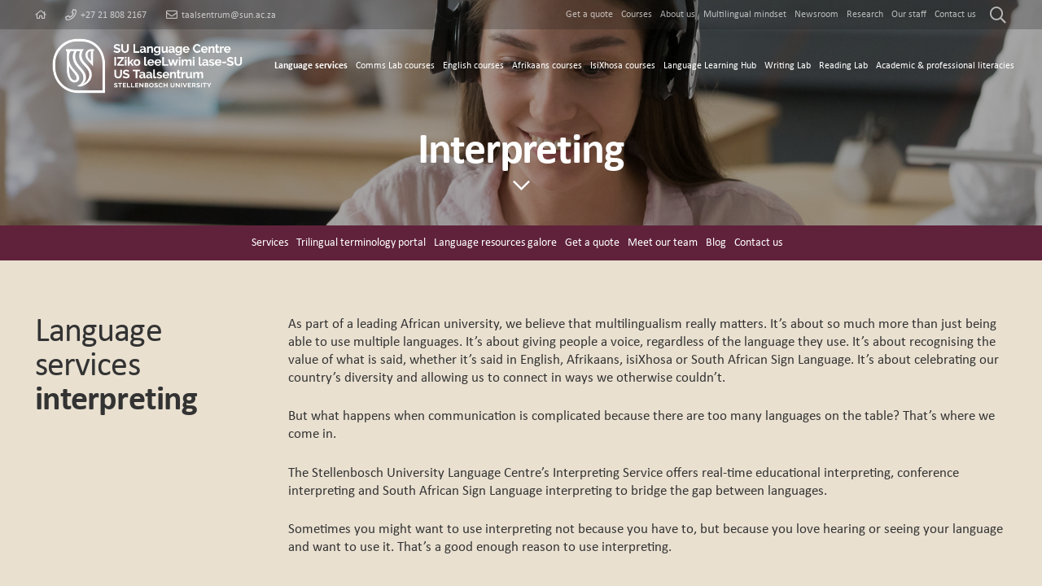

--- FILE ---
content_type: text/html; charset=UTF-8
request_url: https://languagecentre.sun.ac.za/language-services/interpreting/
body_size: 143409
content:
<!DOCTYPE HTML>
<html lang="en-US">
<head>
	<meta charset="UTF-8">
	<title>Interpreting &#8211; Stellenbosch University Language Centre</title>
<meta name='robots' content='max-image-preview:large' />
<link rel='dns-prefetch' href='//fonts.googleapis.com' />
<link rel='dns-prefetch' href='//s.w.org' />
<link rel="alternate" type="application/rss+xml" title="Stellenbosch University Language Centre &raquo; Feed" href="https://languagecentre.sun.ac.za/feed/" />
<link rel="alternate" type="application/rss+xml" title="Stellenbosch University Language Centre &raquo; Comments Feed" href="https://languagecentre.sun.ac.za/comments/feed/" />
<meta name="viewport" content="width=device-width, initial-scale=1">
<meta name="SKYPE_TOOLBAR" content="SKYPE_TOOLBAR_PARSER_COMPATIBLE">
<meta name="theme-color" content="#f5f5f5">
<meta property="og:title" content="Interpreting &#8211; Stellenbosch University Language Centre">
<meta property="og:url" content="https://languagecentre.sun.ac.za/language-services/interpreting/">
<meta property="og:locale" content="en_US">
<meta property="og:site_name" content="Stellenbosch University Language Centre">
<meta property="og:type" content="website">
<meta property="og:image" content="http://www0.sun.ac.za/languagecentre/wp-content/uploads/2020/12/interpreting-body-01.jpg" itemprop="image">
<link rel="preload" href="https://languagecentre.sun.ac.za/wp-content/uploads/2020/03/Calibri.woff" as="font" type="font/woff" crossorigin><link rel="preload" href="https://languagecentre.sun.ac.za/wp-content/uploads/2020/03/calibrib.woff" as="font" type="font/woff" crossorigin>		<script type="text/javascript">
			window._wpemojiSettings = {"baseUrl":"https:\/\/s.w.org\/images\/core\/emoji\/13.0.1\/72x72\/","ext":".png","svgUrl":"https:\/\/s.w.org\/images\/core\/emoji\/13.0.1\/svg\/","svgExt":".svg","source":{"concatemoji":"https:\/\/languagecentre.sun.ac.za\/wp-includes\/js\/wp-emoji-release.min.js?ver=5.7.14"}};
			!function(e,a,t){var n,r,o,i=a.createElement("canvas"),p=i.getContext&&i.getContext("2d");function s(e,t){var a=String.fromCharCode;p.clearRect(0,0,i.width,i.height),p.fillText(a.apply(this,e),0,0);e=i.toDataURL();return p.clearRect(0,0,i.width,i.height),p.fillText(a.apply(this,t),0,0),e===i.toDataURL()}function c(e){var t=a.createElement("script");t.src=e,t.defer=t.type="text/javascript",a.getElementsByTagName("head")[0].appendChild(t)}for(o=Array("flag","emoji"),t.supports={everything:!0,everythingExceptFlag:!0},r=0;r<o.length;r++)t.supports[o[r]]=function(e){if(!p||!p.fillText)return!1;switch(p.textBaseline="top",p.font="600 32px Arial",e){case"flag":return s([127987,65039,8205,9895,65039],[127987,65039,8203,9895,65039])?!1:!s([55356,56826,55356,56819],[55356,56826,8203,55356,56819])&&!s([55356,57332,56128,56423,56128,56418,56128,56421,56128,56430,56128,56423,56128,56447],[55356,57332,8203,56128,56423,8203,56128,56418,8203,56128,56421,8203,56128,56430,8203,56128,56423,8203,56128,56447]);case"emoji":return!s([55357,56424,8205,55356,57212],[55357,56424,8203,55356,57212])}return!1}(o[r]),t.supports.everything=t.supports.everything&&t.supports[o[r]],"flag"!==o[r]&&(t.supports.everythingExceptFlag=t.supports.everythingExceptFlag&&t.supports[o[r]]);t.supports.everythingExceptFlag=t.supports.everythingExceptFlag&&!t.supports.flag,t.DOMReady=!1,t.readyCallback=function(){t.DOMReady=!0},t.supports.everything||(n=function(){t.readyCallback()},a.addEventListener?(a.addEventListener("DOMContentLoaded",n,!1),e.addEventListener("load",n,!1)):(e.attachEvent("onload",n),a.attachEvent("onreadystatechange",function(){"complete"===a.readyState&&t.readyCallback()})),(n=t.source||{}).concatemoji?c(n.concatemoji):n.wpemoji&&n.twemoji&&(c(n.twemoji),c(n.wpemoji)))}(window,document,window._wpemojiSettings);
		</script>
		<style type="text/css">
img.wp-smiley,
img.emoji {
	display: inline !important;
	border: none !important;
	box-shadow: none !important;
	height: 1em !important;
	width: 1em !important;
	margin: 0 .07em !important;
	vertical-align: -0.1em !important;
	background: none !important;
	padding: 0 !important;
}
</style>
	<link rel='stylesheet' id='us-fonts-css'  href='https://fonts.googleapis.com/css?family=Lato%3A400%2C700&#038;display=swap&#038;ver=5.7.14' type='text/css' media='all' />
<link rel='stylesheet' id='us-style-css'  href='https://languagecentre.sun.ac.za/wp-content/themes/Impreza/css/style.min.css?ver=7.13' type='text/css' media='all' />
<link rel='stylesheet' id='theme-style-css'  href='https://languagecentre.sun.ac.za/wp-content/themes/Impreza-child/style.css?ver=7.13' type='text/css' media='all' />
<link rel="https://api.w.org/" href="https://languagecentre.sun.ac.za/wp-json/" /><link rel="alternate" type="application/json" href="https://languagecentre.sun.ac.za/wp-json/wp/v2/pages/7531" /><link rel="EditURI" type="application/rsd+xml" title="RSD" href="https://languagecentre.sun.ac.za/xmlrpc.php?rsd" />
<link rel="wlwmanifest" type="application/wlwmanifest+xml" href="https://languagecentre.sun.ac.za/wp-includes/wlwmanifest.xml" /> 
<meta name="generator" content="WordPress 5.7.14" />
<link rel="canonical" href="https://languagecentre.sun.ac.za/language-services/interpreting/" />
<link rel='shortlink' href='https://languagecentre.sun.ac.za/?p=7531' />
<link rel="alternate" type="application/json+oembed" href="https://languagecentre.sun.ac.za/wp-json/oembed/1.0/embed?url=https%3A%2F%2Flanguagecentre.sun.ac.za%2Flanguage-services%2Finterpreting%2F" />
<link rel="alternate" type="text/xml+oembed" href="https://languagecentre.sun.ac.za/wp-json/oembed/1.0/embed?url=https%3A%2F%2Flanguagecentre.sun.ac.za%2Flanguage-services%2Finterpreting%2F&#038;format=xml" />
<script type="text/javascript">window.ccb_nonces = {"ccb_payment":"aad94f65df","ccb_contact_form":"d9701e9eeb","ccb_woo_checkout":"40c4b1969a","ccb_add_order":"73b6be585f","ccb_orders":"008ae179bb","ccb_update_order":"32314c69fa","ccb_send_invoice":"ad8a248032","ccb_get_invoice":"c1c9e3d4df"};</script>		<script>
			if ( ! /Android|webOS|iPhone|iPad|iPod|BlackBerry|IEMobile|Opera Mini/i.test( navigator.userAgent ) ) {
				var root = document.getElementsByTagName( 'html' )[ 0 ]
				root.className += " no-touch";
			}
		</script>
		<meta name="generator" content="Powered by WPBakery Page Builder - drag and drop page builder for WordPress."/>
<link rel="icon" href="https://languagecentre.sun.ac.za/wp-content/uploads/2024/02/Gold-logo-icon-150x150.png" sizes="32x32" />
<link rel="icon" href="https://languagecentre.sun.ac.za/wp-content/uploads/2024/02/Gold-logo-icon.png" sizes="192x192" />
<link rel="apple-touch-icon" href="https://languagecentre.sun.ac.za/wp-content/uploads/2024/02/Gold-logo-icon.png" />
<meta name="msapplication-TileImage" content="https://languagecentre.sun.ac.za/wp-content/uploads/2024/02/Gold-logo-icon.png" />
		<style type="text/css" id="wp-custom-css">
			

li#menu-item-7955.menu-item.menu-item-type-custom.menu-item-object-custom.w-nav-item.level_2.menu-item-7955 a.w-nav-anchor.level_2 span.w-nav-title {
	background-color: #8B2942;
    color: #fff;
    padding: 7px 14px;
    border-radius: 8px;
}

li#menu-item-7956.menu-item.menu-item-type-custom.menu-item-object-custom.w-nav-item.level_2.menu-item-7956 a.w-nav-anchor.level_2 span.w-nav-title {
	background-color: #8B2942;
    color: #fff;
    padding: 7px 14px;
    border-radius: 8px;
}


li#menu-item-7955.menu-item.menu-item-type-custom.menu-item-object-custom.w-nav-item.level_2.menu-item-7955 a.w-nav-anchor.level_2 span.w-nav-title::before  {
	margin-right:10px;
	_content: '*';
}

h2.w-post-elm.post_title.usg_post_title_1.entry-title.color_link_inherit {_display:none;}

#multilingual-slider h2 a {display:none !important;}		</style>
		<noscript><style> .wpb_animate_when_almost_visible { opacity: 1; }</style></noscript>		<style id="us-icon-fonts">@font-face{font-display:block;font-style:normal;font-family:"fontawesome";font-weight:900;src:url("https://languagecentre.sun.ac.za/wp-content/themes/Impreza/fonts/fa-solid-900.woff2?ver=7.13") format("woff2"),url("https://languagecentre.sun.ac.za/wp-content/themes/Impreza/fonts/fa-solid-900.woff?ver=7.13") format("woff")}.fas{font-family:"fontawesome";font-weight:900}@font-face{font-display:block;font-style:normal;font-family:"fontawesome";font-weight:400;src:url("https://languagecentre.sun.ac.za/wp-content/themes/Impreza/fonts/fa-regular-400.woff2?ver=7.13") format("woff2"),url("https://languagecentre.sun.ac.za/wp-content/themes/Impreza/fonts/fa-regular-400.woff?ver=7.13") format("woff")}.far{font-family:"fontawesome";font-weight:400}@font-face{font-display:block;font-style:normal;font-family:"fontawesome";font-weight:300;src:url("https://languagecentre.sun.ac.za/wp-content/themes/Impreza/fonts/fa-light-300.woff2?ver=7.13") format("woff2"),url("https://languagecentre.sun.ac.za/wp-content/themes/Impreza/fonts/fa-light-300.woff?ver=7.13") format("woff")}.fal{font-family:"fontawesome";font-weight:300}@font-face{font-display:block;font-style:normal;font-family:"Font Awesome 5 Duotone";font-weight:900;src:url("https://languagecentre.sun.ac.za/wp-content/themes/Impreza/fonts/fa-duotone-900.woff2?ver=7.13") format("woff2"),url("https://languagecentre.sun.ac.za/wp-content/themes/Impreza/fonts/fa-duotone-900.woff?ver=7.13") format("woff")}.fad{font-family:"Font Awesome 5 Duotone";font-weight:900}.fad{position:relative}.fad:before{position:absolute}.fad:after{opacity:0.4}@font-face{font-display:block;font-style:normal;font-family:"Font Awesome 5 Brands";font-weight:400;src:url("https://languagecentre.sun.ac.za/wp-content/themes/Impreza/fonts/fa-brands-400.woff2?ver=7.13") format("woff2"),url("https://languagecentre.sun.ac.za/wp-content/themes/Impreza/fonts/fa-brands-400.woff?ver=7.13") format("woff")}.fab{font-family:"Font Awesome 5 Brands";font-weight:400}@font-face{font-display:block;font-style:normal;font-family:"Material Icons";font-weight:400;src:url("https://languagecentre.sun.ac.za/wp-content/themes/Impreza/fonts/material-icons.woff2?ver=7.13") format("woff2"),url("https://languagecentre.sun.ac.za/wp-content/themes/Impreza/fonts/material-icons.woff?ver=7.13") format("woff")}.material-icons{font-family:"Material Icons";font-weight:400}</style>
				<style id="us-theme-options-css">.style_phone6-1>*{background-image:url(https://languagecentre.sun.ac.za/wp-content/themes/Impreza/img/phone-6-black-real.png)}.style_phone6-2>*{background-image:url(https://languagecentre.sun.ac.za/wp-content/themes/Impreza/img/phone-6-white-real.png)}.style_phone6-3>*{background-image:url(https://languagecentre.sun.ac.za/wp-content/themes/Impreza/img/phone-6-black-flat.png)}.style_phone6-4>*{background-image:url(https://languagecentre.sun.ac.za/wp-content/themes/Impreza/img/phone-6-white-flat.png)}.leaflet-default-icon-path{background-image:url(https://languagecentre.sun.ac.za/wp-content/themes/Impreza/common/css/vendor/images/marker-icon.png)}html,.l-header .widget,.menu-item-object-us_page_block{font-family:'Uploaded Font',sans-serif;font-weight:400;font-size:17px;line-height:22px}@font-face{font-display:swap;font-style:normal;font-family:"Uploaded Font";font-weight:400;src:url(https://languagecentre.sun.ac.za/wp-content/uploads/2020/03/Calibri.woff) format("woff")}@font-face{font-display:swap;font-style:normal;font-family:"Uploaded Font";font-weight:600;src:url(https://languagecentre.sun.ac.za/wp-content/uploads/2020/03/calibrib.woff) format("woff")}h1{font-family:'Uploaded Font',sans-serif;font-weight:600;font-size:54px;line-height:1;letter-spacing:-0.02em;margin-bottom:1.5px}h2{font-family:'Uploaded Font',sans-serif;font-weight:400;font-size:42px;line-height:1;letter-spacing:-0.02em;margin-bottom:20px}h3{font-family:'Uploaded Font',sans-serif;font-weight:400;font-size:36px;line-height:1;letter-spacing:-0.02em;margin-bottom:1.5px}.woocommerce-Reviews-title,.widgettitle,.comment-reply-title,h4{font-family:'Uploaded Font',sans-serif;font-weight:400;font-size:30px;line-height:1;letter-spacing:-0.02em;margin-bottom:20px}h5{font-family:'Uploaded Font',sans-serif;font-weight:400;font-size:22px;line-height:1;letter-spacing:-0.02em;margin-bottom:15px}h6{font-family:'Uploaded Font',sans-serif;font-weight:400;font-size:20px;line-height:1.40;letter-spacing:-0.02em;margin-bottom:1.5px}@media (max-width:767px){html{font-size:15px;line-height:26px}h1{font-size:54px}h1.vc_custom_heading:not([class*="us_custom_"]){font-size:54px!important}h2{font-size:42px}h2.vc_custom_heading:not([class*="us_custom_"]){font-size:42px!important}h3{font-size:36px}h3.vc_custom_heading:not([class*="us_custom_"]){font-size:36px!important}h4,.woocommerce-Reviews-title,.widgettitle,.comment-reply-title{font-size:30px}h4.vc_custom_heading:not([class*="us_custom_"]){font-size:30px!important}h5{font-size:26px}h5.vc_custom_heading:not([class*="us_custom_"]){font-size:26px!important}h6{font-size:22px}h6.vc_custom_heading:not([class*="us_custom_"]){font-size:22px!important}}body{background:#eeeeee}.l-canvas.type_boxed,.l-canvas.type_boxed .l-subheader,.l-canvas.type_boxed~.l-footer{max-width:1240px}.l-subheader-h,.l-section-h,.l-main .aligncenter,.w-tabs-section-content-h{max-width:1200px}.post-password-form{max-width:calc(1200px + 5rem)}@media screen and (max-width:1285px){.l-main .aligncenter{max-width:calc(100vw - 5rem)}}@media (max-width:899px){.l-canvas{overflow:hidden}.g-cols.reversed{flex-direction:column-reverse}.g-cols>div:not([class*=" vc_col-"]){width:100%;margin:0 0 1.5rem}.g-cols.type_boxes>div,.g-cols.reversed>div:first-child,.g-cols:not(.reversed)>div:last-child,.g-cols>div.has-fill{margin-bottom:0}.g-cols.type_default>.wpb_column.stretched{margin-left:-1rem;margin-right:-1rem;width:auto}.g-cols.type_boxes>.wpb_column.stretched{margin-left:-2.5rem;margin-right:-2.5rem;width:auto}.align_center_xs,.align_center_xs .w-socials{text-align:center}.align_center_xs .w-hwrapper>*{margin:0.5rem 0;width:100%}}@media (min-width:900px){.l-section.for_sidebar.at_left>div>.g-cols{flex-direction:row-reverse}.vc_column-inner.type_sticky>.wpb_wrapper{position:-webkit-sticky;position:sticky}}@media screen and (min-width:1285px){.g-cols.type_default>.wpb_column.stretched:first-of-type{margin-left:calc(600px + 1.5rem - 50vw)}.g-cols.type_default>.wpb_column.stretched:last-of-type{margin-right:calc(600px + 1.5rem - 50vw)}.g-cols.type_boxes>.wpb_column.stretched:first-of-type{margin-left:calc(600px - 50vw)}.g-cols.type_boxes>.wpb_column.stretched:last-of-type{margin-right:calc(600px - 50vw)}}button[type="submit"]:not(.w-btn),input[type="submit"]{font-size:16px;line-height:1.20!important;font-weight:600;font-style:normal;text-transform:uppercase;letter-spacing:0em;border-radius:0.3em;padding:0.8em 1.8em;box-shadow:0 0em 0em rgba(0,0,0,0.2);background:#61223b;border-color:transparent;color:#ffffff!important}button[type="submit"]:not(.w-btn):before,input[type="submit"]{border-width:2px}.no-touch button[type="submit"]:not(.w-btn):hover,.no-touch input[type="submit"]:hover{box-shadow:0 0em 0em rgba(0,0,0,0.2);background:#61223b;border-color:transparent;color:#ffffff!important}.woocommerce .button.alt,.woocommerce .button.checkout,.woocommerce .button.add_to_cart_button,.us-nav-style_1>*,.navstyle_1>.owl-nav div,.us-btn-style_1{font-size:16px;line-height:1.20!important;font-weight:600;font-style:normal;text-transform:uppercase;letter-spacing:0em;border-radius:0.3em;padding:0.8em 1.8em;background:#61223b;border-color:transparent;color:#ffffff!important;box-shadow:0 0em 0em rgba(0,0,0,0.2)}.woocommerce .button.alt:before,.woocommerce .button.checkout:before,.woocommerce .button.add_to_cart_button:before,.us-nav-style_1>*:before,.navstyle_1>.owl-nav div:before,.us-btn-style_1:before{border-width:2px}.no-touch .woocommerce .button.alt:hover,.no-touch .woocommerce .button.checkout:hover,.no-touch .woocommerce .button.add_to_cart_button:hover,.us-nav-style_1>span.current,.no-touch .us-nav-style_1>a:hover,.no-touch .navstyle_1>.owl-nav div:hover,.no-touch .us-btn-style_1:hover{box-shadow:0 0em 0em rgba(0,0,0,0.2);background:#61223b;border-color:transparent;color:#ffffff!important}.us-nav-style_1>*{min-width:calc(1.20em + 2 * 0.8em)}.woocommerce .button,.woocommerce .actions .button,.us-nav-style_2>*,.navstyle_2>.owl-nav div,.us-btn-style_2{font-size:16px;line-height:1.2!important;font-weight:600;font-style:normal;text-transform:uppercase;letter-spacing:0em;border-radius:0.3em;padding:0.8em 1.8em;background:#e8e8e8;border-color:transparent;color:#333333!important;box-shadow:0 0em 0em rgba(0,0,0,0.2)}.woocommerce .button:before,.woocommerce .actions .button:before,.us-nav-style_2>*:before,.navstyle_2>.owl-nav div:before,.us-btn-style_2:before{border-width:2px}.no-touch .woocommerce .button:hover,.no-touch .woocommerce .actions .button:hover,.us-nav-style_2>span.current,.no-touch .us-nav-style_2>a:hover,.no-touch .navstyle_2>.owl-nav div:hover,.no-touch .us-btn-style_2:hover{box-shadow:0 0em 0em rgba(0,0,0,0.2);background:#d5d5d5;border-color:transparent;color:#333333!important}.us-nav-style_2>*{min-width:calc(1.2em + 2 * 0.8em)}.us-nav-style_3>*,.navstyle_3>.owl-nav div,.us-btn-style_3{font-size:16px;line-height:1.2!important;font-weight:600;font-style:normal;text-transform:uppercase;letter-spacing:0em;border-radius:0.3em;padding:0.8em 1.8em;background:transparent;border-color:#e95095;color:#e95095!important;box-shadow:0 0em 0em rgba(0,0,0,0.2)}.us-nav-style_3>*:before,.navstyle_3>.owl-nav div:before,.us-btn-style_3:before{border-width:2px}.us-nav-style_3>span.current,.no-touch .us-nav-style_3>a:hover,.no-touch .navstyle_3>.owl-nav div:hover,.no-touch .us-btn-style_3:hover{box-shadow:0 0em 0em rgba(0,0,0,0.2);background:linear-gradient(135deg,#e95095,#7049ba);border-color:#e95095;color:#ffffff!important}.us-nav-style_3>*{min-width:calc(1.2em + 2 * 0.8em)}.us-btn-style_3{overflow:hidden;-webkit-transform:translateZ(0)}.us-btn-style_3>*{position:relative;z-index:1}.no-touch .us-btn-style_3:hover{background:transparent}.no-touch .us-btn-style_3:after{content:"";position:absolute;top:0;left:0;right:0;height:0;transition:height 0.3s;background:linear-gradient(135deg,#e95095,#7049ba)}.no-touch .us-btn-style_3:hover:after{height:100%}.us-nav-style_4>*,.navstyle_4>.owl-nav div,.us-btn-style_4{font-size:16px;line-height:1.2!important;font-weight:700;font-style:normal;text-transform:uppercase;letter-spacing:0em;border-radius:0.3em;padding:0.8em 1.8em;background:#ffffff;border-color:transparent;color:#333333!important;box-shadow:0 0em 0em rgba(0,0,0,0.2)}.us-nav-style_4>*:before,.navstyle_4>.owl-nav div:before,.us-btn-style_4:before{border-width:3px}.us-nav-style_4>span.current,.no-touch .us-nav-style_4>a:hover,.no-touch .navstyle_4>.owl-nav div:hover,.no-touch .us-btn-style_4:hover{box-shadow:0 0em 0em rgba(0,0,0,0.2);background:transparent;border-color:#ffffff;color:#ffffff!important}.us-nav-style_4>*{min-width:calc(1.2em + 2 * 0.8em)}.us-nav-style_7>*,.navstyle_7>.owl-nav div,.us-btn-style_7{font-size:16px;line-height:1.2!important;font-weight:600;font-style:normal;text-transform:uppercase;letter-spacing:0em;border-radius:0.3em;padding:0.8em 1.8em;background:#7049ba;border-color:transparent;color:#ffffff!important;box-shadow:0 0em 0em rgba(0,0,0,0.2)}.us-nav-style_7>*:before,.navstyle_7>.owl-nav div:before,.us-btn-style_7:before{border-width:2px}.us-nav-style_7>span.current,.no-touch .us-nav-style_7>a:hover,.no-touch .navstyle_7>.owl-nav div:hover,.no-touch .us-btn-style_7:hover{box-shadow:0 0em 0em rgba(0,0,0,0.2);background:#5a3b94;border-color:transparent;color:#ffffff!important}.us-nav-style_7>*{min-width:calc(1.2em + 2 * 0.8em)}.us-btn-style_7{overflow:hidden;-webkit-transform:translateZ(0)}.us-btn-style_7>*{position:relative;z-index:1}.no-touch .us-btn-style_7:hover{background:#7049ba}.no-touch .us-btn-style_7:after{content:"";position:absolute;top:0;left:0;right:0;height:0;transition:height 0.3s;background:#5a3b94}.no-touch .us-btn-style_7:hover:after{height:100%}.us-nav-style_8>*,.navstyle_8>.owl-nav div,.us-btn-style_8{font-size:16px;line-height:1.2!important;font-weight:600;font-style:normal;text-transform:uppercase;letter-spacing:0em;border-radius:0.3em;padding:0.8em 1.8em;background:transparent;border-color:#ffffff;color:#ffffff!important;box-shadow:0 0em 0em rgba(0,0,0,0.2)}.us-nav-style_8>*:before,.navstyle_8>.owl-nav div:before,.us-btn-style_8:before{border-width:2px}.us-nav-style_8>span.current,.no-touch .us-nav-style_8>a:hover,.no-touch .navstyle_8>.owl-nav div:hover,.no-touch .us-btn-style_8:hover{box-shadow:0 0em 0em rgba(0,0,0,0.2);background:#ffffff;border-color:#ffffff;color:#333333!important}.us-nav-style_8>*{min-width:calc(1.2em + 2 * 0.8em)}.us-btn-style_8{overflow:hidden;-webkit-transform:translateZ(0)}.us-btn-style_8>*{position:relative;z-index:1}.no-touch .us-btn-style_8:hover{background:transparent}.no-touch .us-btn-style_8:after{content:"";position:absolute;top:0;left:0;right:0;height:0;transition:height 0.3s;background:#ffffff}.no-touch .us-btn-style_8:hover:after{height:100%}.us-nav-style_11>*,.navstyle_11>.owl-nav div,.us-btn-style_11{font-size:16px;line-height:1.2!important;font-weight:600;font-style:normal;text-transform:uppercase;letter-spacing:0em;border-radius:0.3em;padding:0.8em 1.8em;background:transparent;border-color:#333333;color:#333333!important;box-shadow:0 0em 0em rgba(0,0,0,0.2)}.us-nav-style_11>*:before,.navstyle_11>.owl-nav div:before,.us-btn-style_11:before{border-width:2px}.us-nav-style_11>span.current,.no-touch .us-nav-style_11>a:hover,.no-touch .navstyle_11>.owl-nav div:hover,.no-touch .us-btn-style_11:hover{box-shadow:0 0em 0em rgba(0,0,0,0.2);background:#333333;border-color:#333333;color:#ffffff!important}.us-nav-style_11>*{min-width:calc(1.2em + 2 * 0.8em)}.us-btn-style_11{overflow:hidden;-webkit-transform:translateZ(0)}.us-btn-style_11>*{position:relative;z-index:1}.no-touch .us-btn-style_11:hover{background:transparent}.no-touch .us-btn-style_11:after{content:"";position:absolute;top:0;left:0;right:0;height:0;transition:height 0.3s;background:#333333}.no-touch .us-btn-style_11:hover:after{height:100%}.us-nav-style_15>*,.navstyle_15>.owl-nav div,.us-btn-style_15{font-family:'Uploaded Font',sans-serif;font-size:20px;line-height:1.2!important;font-weight:700;font-style:normal;text-transform:none;letter-spacing:-0.02em;border-radius:0em;padding:0.8em 1.8em;background:transparent;border-image:linear-gradient(65deg,#2871e4,#e40d75) 1;color:#1a1a1a!important;box-shadow:0 0em 0em rgba(0,0,0,0.2)}.us-nav-style_15>*:before,.navstyle_15>.owl-nav div:before,.us-btn-style_15:before{border-width:2px}.us-nav-style_15>span.current,.no-touch .us-nav-style_15>a:hover,.no-touch .navstyle_15>.owl-nav div:hover,.no-touch .us-btn-style_15:hover{box-shadow:0 0.25em 0.5em rgba(0,0,0,0.2);background:linear-gradient(65deg,#2871e4,#e40d75);border-image:linear-gradient(65deg,#2871e4,#e40d75) 1;color:#ffffff!important}.us-nav-style_15>*{min-width:calc(1.2em + 2 * 0.8em)}.us-btn-style_15{overflow:hidden;-webkit-transform:translateZ(0)}.us-btn-style_15>*{position:relative;z-index:1}.no-touch .us-btn-style_15:hover{background:transparent}.no-touch .us-btn-style_15:after{content:"";position:absolute;top:0;left:0;right:0;bottom:0;opacity:0;transition:opacity 0.3s;background:linear-gradient(65deg,#2871e4,#e40d75)}.no-touch .us-btn-style_15:hover:after{opacity:1}.us-nav-style_16>*,.navstyle_16>.owl-nav div,.us-btn-style_16{font-family:'Uploaded Font',sans-serif;font-size:16px;line-height:1.20!important;font-weight:700;font-style:normal;text-transform:uppercase;letter-spacing:0em;border-radius:0.3em;padding:1em 2em;background:#fed012;border-color:transparent;color:#333333!important;box-shadow:0 0.05em 0.1em rgba(0,0,0,0.25)}.us-nav-style_16>*:before,.navstyle_16>.owl-nav div:before,.us-btn-style_16:before{border-width:0px}.us-nav-style_16>span.current,.no-touch .us-nav-style_16>a:hover,.no-touch .navstyle_16>.owl-nav div:hover,.no-touch .us-btn-style_16:hover{box-shadow:0 0.3em 0.6em rgba(0,0,0,0.25);background:#fed012;border-color:transparent;color:#333333!important}.us-nav-style_16>*{min-width:calc(1.20em + 2 * 1em)}.us-nav-style_17>*,.navstyle_17>.owl-nav div,.us-btn-style_17{font-family:'Uploaded Font',sans-serif;font-size:16px;line-height:1.2!important;font-weight:700;font-style:normal;text-transform:none;letter-spacing:-0.03em;border-radius:4em;padding:1em 2em;background:#646cfd;border-color:transparent;color:#ffffff!important;box-shadow:0 0.25em 0.5em rgba(100,108,253,0.4)}.us-nav-style_17>*:before,.navstyle_17>.owl-nav div:before,.us-btn-style_17:before{border-width:0px}.us-nav-style_17>span.current,.no-touch .us-nav-style_17>a:hover,.no-touch .navstyle_17>.owl-nav div:hover,.no-touch .us-btn-style_17:hover{box-shadow:0 0em 0em rgba(100,108,253,0.4);background:#646cfd;border-color:transparent;color:#ffffff!important}.us-nav-style_17>*{min-width:calc(1.2em + 2 * 1em)}.us-nav-style_18>*,.navstyle_18>.owl-nav div,.us-btn-style_18{font-family:Courier New,Courier,monospace;font-size:16px;line-height:1.2!important;font-weight:700;font-style:normal;text-transform:uppercase;letter-spacing:0.1em;border-radius:4em;padding:1em 2.5em;background:linear-gradient(50deg,#f74a00,#fcaa00);border-color:transparent;color:#ffffff!important;box-shadow:0 0.2em 0.4em rgba(247,74,0,0.55)}.us-nav-style_18>*:before,.navstyle_18>.owl-nav div:before,.us-btn-style_18:before{border-width:3px}.us-nav-style_18>span.current,.no-touch .us-nav-style_18>a:hover,.no-touch .navstyle_18>.owl-nav div:hover,.no-touch .us-btn-style_18:hover{box-shadow:0 0.4em 0.8em rgba(247,74,0,0.55);background:linear-gradient(50deg,#f74a00,#fcaa00);border-color:transparent;color:#ffffff!important}.us-nav-style_18>*{min-width:calc(1.2em + 2 * 1em)}.us-btn-style_18{overflow:hidden;-webkit-transform:translateZ(0)}.us-btn-style_18>*{position:relative;z-index:1}.no-touch .us-btn-style_18:hover{background:linear-gradient(50deg,#f74a00,#fcaa00)}.no-touch .us-btn-style_18:after{content:"";position:absolute;top:0;left:0;right:0;bottom:0;opacity:0;transition:opacity 0.3s;background:linear-gradient(50deg,#f74a00,#fcaa00)}.no-touch .us-btn-style_18:hover:after{opacity:1}.us-nav-style_19>*,.navstyle_19>.owl-nav div,.us-btn-style_19{font-family:'Uploaded Font',sans-serif;font-size:16px;line-height:1.2!important;font-weight:400;font-style:normal;text-transform:uppercase;letter-spacing:0.1em;border-radius:0em;padding:0.8em 1.20em;background:#c266d3;border-color:#c266d3;color:#ffffff!important;box-shadow:0 0em 0em rgba(194,102,211,0.5)}.us-nav-style_19>*:before,.navstyle_19>.owl-nav div:before,.us-btn-style_19:before{border-width:2px}.us-nav-style_19>span.current,.no-touch .us-nav-style_19>a:hover,.no-touch .navstyle_19>.owl-nav div:hover,.no-touch .us-btn-style_19:hover{box-shadow:0 0.6em 1.20em rgba(194,102,211,0.5);background:transparent;border-color:#c266d3;color:#c266d3!important}.us-nav-style_19>*{min-width:calc(1.2em + 2 * 0.8em)}.us-btn-style_19{overflow:hidden;-webkit-transform:translateZ(0)}.us-btn-style_19>*{position:relative;z-index:1}.no-touch .us-btn-style_19:hover{background:transparent}.no-touch .us-btn-style_19:after{content:"";position:absolute;top:0;left:0;right:0;height:0;transition:height 0.3s;background:transparent}.no-touch .us-btn-style_19:hover:after{height:100%}.us-nav-style_20>*,.navstyle_20>.owl-nav div,.us-btn-style_20{font-family:'Uploaded Font',sans-serif;font-size:16px;line-height:1.2!important;font-weight:700;font-style:normal;text-transform:uppercase;letter-spacing:0em;border-radius:0.3em;padding:0.8em 1.5em;background:#ffffff;border-color:transparent;color:#880000!important;box-shadow:0 0.2em 0.4em rgba(255,0,0,0.3)}.us-nav-style_20>*:before,.navstyle_20>.owl-nav div:before,.us-btn-style_20:before{border-width:0px}.us-nav-style_20>span.current,.no-touch .us-nav-style_20>a:hover,.no-touch .navstyle_20>.owl-nav div:hover,.no-touch .us-btn-style_20:hover{box-shadow:0 0.5em 1em rgba(0,51,255,0.3);background:#ffffff;border-color:transparent;color:#000088!important}.us-nav-style_20>*{min-width:calc(1.2em + 2 * 0.8em)}.us-nav-style_21>*,.navstyle_21>.owl-nav div,.us-btn-style_21{font-family:'Uploaded Font',sans-serif;font-size:16px;line-height:1.2!important;font-weight:700;font-style:normal;text-transform:uppercase;letter-spacing:0.03em;border-radius:0em;padding:0.8em 1.6em;background:linear-gradient(45deg,#00b7ed,#08d4b4);border-image:linear-gradient(45deg,#00b7ed,#08d4b4) 1;color:#ffffff!important;box-shadow:0 0em 0em rgba(0,183,237,0.5)}.us-nav-style_21>*:before,.navstyle_21>.owl-nav div:before,.us-btn-style_21:before{border-width:2px}.us-nav-style_21>span.current,.no-touch .us-nav-style_21>a:hover,.no-touch .navstyle_21>.owl-nav div:hover,.no-touch .us-btn-style_21:hover{box-shadow:0 0.5em 1em rgba(0,183,237,0.5);background:#ffffff;border-image:linear-gradient(45deg,#00b7ed,#08d4b4) 1;color:#00b7ed!important}.us-nav-style_21>*{min-width:calc(1.2em + 2 * 0.8em)}.us-btn-style_21{overflow:hidden;-webkit-transform:translateZ(0)}.us-btn-style_21>*{position:relative;z-index:1}.no-touch .us-btn-style_21:hover{background:linear-gradient(45deg,#00b7ed,#08d4b4)}.no-touch .us-btn-style_21:after{content:"";position:absolute;top:0;left:0;right:0;bottom:0;opacity:0;transition:opacity 0.3s;background:#ffffff}.no-touch .us-btn-style_21:hover:after{opacity:1}.us-nav-style_22>*,.navstyle_22>.owl-nav div,.us-btn-style_22{font-family:'Uploaded Font',sans-serif;font-size:20px;line-height:1.20!important;font-weight:400;font-style:normal;text-transform:uppercase;letter-spacing:0em;border-radius:4em;padding:0.8em 0.8em;background:#ffffff;border-color:transparent;color:#333333!important;box-shadow:0 0.25em 0.5em rgba(112,73,186,0.4)}.us-nav-style_22>*:before,.navstyle_22>.owl-nav div:before,.us-btn-style_22:before{border-width:3px}.us-nav-style_22>span.current,.no-touch .us-nav-style_22>a:hover,.no-touch .navstyle_22>.owl-nav div:hover,.no-touch .us-btn-style_22:hover{box-shadow:0 0em 0em rgba(112,73,186,0.4);background:transparent;border-color:#7049ba;color:#7049ba!important}.us-nav-style_22>*{min-width:calc(1.20em + 2 * 0.8em)}.us-nav-style_23>*,.navstyle_23>.owl-nav div,.us-btn-style_23{font-family:'Uploaded Font',sans-serif;font-size:20px;line-height:1.20!important;font-weight:400;font-style:normal;text-transform:uppercase;letter-spacing:0em;border-radius:0em;padding:0.8em 0.8em;background:transparent;border-color:#e95095;color:#e95095!important;box-shadow:0 0em 0em rgba(0,0,0,0.2)}.us-nav-style_23>*:before,.navstyle_23>.owl-nav div:before,.us-btn-style_23:before{border-width:4px}.us-nav-style_23>span.current,.no-touch .us-nav-style_23>a:hover,.no-touch .navstyle_23>.owl-nav div:hover,.no-touch .us-btn-style_23:hover{box-shadow:0 0.3em 0.6em rgba(233,80,149,0.70);background:#e95095;border-color:transparent;color:#ffffff!important}.us-nav-style_23>*{min-width:calc(1.20em + 2 * 0.8em)}.us-nav-style_24>*,.navstyle_24>.owl-nav div,.us-btn-style_24{font-family:'Uploaded Font',sans-serif;font-size:20px;line-height:1.2!important;font-weight:400;font-style:normal;text-transform:uppercase;letter-spacing:0em;border-radius:0.5em;padding:0.8em 0.8em;background:#00b527;border-color:transparent;color:#ffffff!important;box-shadow:0 0em 0em rgba(0,0,0,0.2)}.us-nav-style_24>*:before,.navstyle_24>.owl-nav div:before,.us-btn-style_24:before{border-width:2px}.us-nav-style_24>span.current,.no-touch .us-nav-style_24>a:hover,.no-touch .navstyle_24>.owl-nav div:hover,.no-touch .us-btn-style_24:hover{box-shadow:0 0em 0em rgba(0,0,0,0.2);background:#fed012;border-color:transparent;color:#1a1a1a!important}.us-nav-style_24>*{min-width:calc(1.2em + 2 * 0.8em)}.us-btn-style_24{overflow:hidden;-webkit-transform:translateZ(0)}.us-btn-style_24>*{position:relative;z-index:1}.no-touch .us-btn-style_24:hover{background:#00b527}.no-touch .us-btn-style_24:after{content:"";position:absolute;top:0;left:0;right:0;height:0;transition:height 0.3s;background:#fed012}.no-touch .us-btn-style_24:hover:after{height:100%}.w-filter.state_desktop.style_drop_default .w-filter-item-title,.select2-selection,select,textarea,input:not([type="submit"]),.w-form-checkbox,.w-form-radio{font-size:1rem;font-weight:400;letter-spacing:0em;border-width:0px;border-radius:0.3rem;background:#f5f5f5;border-color:#e8e8e8;color:#333333;box-shadow:0px 1px 0px 0px rgba(0,0,0,0.08) inset}body .select2-dropdown{background:#f5f5f5;color:#333333}.w-filter.state_desktop.style_drop_default .w-filter-item-title,.select2-selection,select,input:not([type="submit"]){min-height:2.8rem;line-height:2.8rem;padding:0 0.8rem}select{height:2.8rem}textarea{padding:calc(2.8rem/2 + 0px - 0.7em) 0.8rem}.w-filter.state_desktop.style_drop_default .w-filter-item-title:focus,.select2-container--open .select2-selection,select:focus,textarea:focus,input:not([type="submit"]):focus,input:focus + .w-form-checkbox,input:focus + .w-form-radio{box-shadow:0px 0px 0px 2px #8B2942}.woocommerce-ordering:after,.woocommerce-select:after,.widget_product_search form:after,.w-filter-item[data-ui_type="dropdown"] .w-filter-item-values:after,.w-filter.state_desktop.style_drop_default .w-filter-item-title:after,.w-order-select:after,.select2-selection__arrow:after,.w-search-form-btn,.widget_search form:after,.w-form-row-field:after{font-size:1rem;margin:0 0.8rem;color:#333333}.w-form-row-field>i{font-size:1rem;top:calc(2.8rem/2);margin:0px;padding:0 0.8rem;color:#333333}.w-form-row.with_icon input,.w-form-row.with_icon textarea,.w-form-row.with_icon select{padding-left:calc(1.8em + 0.8rem)}.w-form-row.move_label .w-form-row-label{font-size:1rem;top:calc(2.8rem/2 + 0px - 0.7em);margin:0 0.8rem;background-color:#f5f5f5;color:#333333}.w-form-row.with_icon.move_label .w-form-row-label{margin-left:calc(1.6em + 0.8rem)}a,button,input[type="submit"],.ui-slider-handle{outline:none!important}.w-toplink,.w-header-show{background:rgba(0,0,0,0.3)}body{-webkit-tap-highlight-color:rgba(97,34,59,0.2)}.has-content-bg-background-color,body.us_iframe,.l-preloader,.l-canvas,.l-footer,.l-popup-box-content,.l-cookie,.g-filters.style_1 .g-filters-item.active,.w-filter.state_mobile .w-filter-list,.w-filter.state_desktop[class*="style_drop_"] .w-filter-item-values,.w-pricing-item-h,.w-tabs.style_default .w-tabs-item.active,.no-touch .w-tabs.style_default .w-tabs-item.active:hover,.w-tabs.style_modern .w-tabs-item:after,.w-tabs.style_timeline .w-tabs-item,.w-tabs.style_timeline .w-tabs-section-header-h,.leaflet-popup-content-wrapper,.leaflet-popup-tip,.ui-datepicker,.w-cart-dropdown,.woocommerce-tabs .tabs li.active,.no-touch .woocommerce-tabs .tabs li.active:hover,.woocommerce .comment-respond,.woocommerce .shipping-calculator-form,.woocommerce #payment .payment_box,.select2-dropdown,.wpml-ls-statics-footer{background:#ffffff}.woocommerce #payment .payment_methods li>input:checked + label,.woocommerce .blockUI.blockOverlay{background:#ffffff!important}.has-content-bg-color,.w-iconbox.style_circle.color_contrast .w-iconbox-icon{color:#ffffff}.has-content-bg-alt-background-color,.w-actionbox.color_light,.g-filters.style_1,.g-filters.style_2 .g-filters-item.active,.w-filter.state_desktop.style_switch_default .w-filter-item-value.selected,.w-flipbox-front,.w-grid-none,.w-ibanner,.w-iconbox.style_circle.color_light .w-iconbox-icon,.w-pricing.style_simple .w-pricing-item-header,.w-pricing.style_cards .w-pricing-item-header,.w-pricing.style_flat .w-pricing-item-h,.w-progbar-bar,.w-progbar.style_3 .w-progbar-bar:before,.w-progbar.style_3 .w-progbar-bar-count,.w-socials.style_solid .w-socials-item-link,.w-tabs.style_default .w-tabs-list,.w-tabs.style_timeline.zephyr .w-tabs-item,.w-tabs.style_timeline.zephyr .w-tabs-section-header-h,.no-touch .l-main .widget_nav_menu a:hover,.no-touch .navstyle_circle.navpos_outside>.owl-nav div:hover,.no-touch .navstyle_block.navpos_outside>.owl-nav div:hover,.no-touch .ui-datepicker a:hover,.woocommerce .quantity .plus,.woocommerce .quantity .minus,.woocommerce-tabs .tabs,.woocommerce .cart_totals,.woocommerce-checkout #order_review,.woocommerce-table--order-details,.woocommerce ul.order_details,.widget_layered_nav li a:before,.single-tribe_events .tribe-events-event-meta,.smile-icon-timeline-wrap .timeline-wrapper .timeline-block,.smile-icon-timeline-wrap .timeline-feature-item.feat-item,.wpml-ls-legacy-dropdown a,.wpml-ls-legacy-dropdown-click a,.tablepress .row-hover tr:hover td{background:#f5f5f5}.timeline-wrapper .timeline-post-right .ult-timeline-arrow l,.timeline-wrapper .timeline-post-left .ult-timeline-arrow l,.timeline-feature-item.feat-item .ult-timeline-arrow l{border-color:#f5f5f5}.has-content-bg-alt-color{color:#f5f5f5}hr,td,th,.l-section,.vc_column_container,.vc_column-inner,.w-comments .children,.w-image,.w-pricing-item-h,.w-sharing-item,.w-tabs-list,.w-tabs-section,.widget_calendar #calendar_wrap,.l-main .widget_nav_menu .menu,.l-main .widget_nav_menu .menu-item a,.woocommerce .commentlist .comment-text,.widget_price_filter .ui-slider-handle,.w-post-elm.attributes.display_table>div>*,.tribe-common--breakpoint-medium.tribe-events .tribe-events-c-events-bar--border,.smile-icon-timeline-wrap .timeline-line{border-color:#e8e8e8}.has-content-border-color,.w-separator.color_border,.w-iconbox.color_light .w-iconbox-icon{color:#e8e8e8}.has-content-border-background-color,.w-flipbox-back,.w-iconbox.style_circle.color_light .w-iconbox-icon,.no-touch .woocommerce .quantity .plus:hover,.no-touch .woocommerce .quantity .minus:hover,.no-touch .woocommerce #payment .payment_methods li>label:hover,.widget_price_filter .ui-slider:before,.no-touch .wpml-ls-sub-menu a:hover{background:#e8e8e8}.w-iconbox.style_outlined.color_light .w-iconbox-icon,.w-socials.style_outlined .w-socials-item-link,.pagination>:not(.custom)>.page-numbers{box-shadow:0 0 0 2px #e8e8e8 inset}.has-content-heading-color,.l-cookie,h1,h2,h3,h4,h5,h6,.woocommerce .product .price,.w-counter.color_heading .w-counter-value{color:#333333}.has-content-heading-background-color,.w-progbar.color_heading .w-progbar-bar-h{background:#333333}.l-canvas,.l-footer,.l-popup-box-content,.w-ibanner,.w-filter.state_mobile .w-filter-list,.w-filter.state_desktop[class*="style_drop_"] .w-filter-item-values,.w-iconbox.color_light.style_circle .w-iconbox-icon,.w-tabs.style_timeline .w-tabs-item,.w-tabs.style_timeline .w-tabs-section-header-h,.leaflet-popup-content-wrapper,.leaflet-popup-tip,.ui-datepicker,.w-cart-dropdown,.woocommerce .comment-respond,.select2-dropdown,.has-content-text-color{color:#333333}.has-content-text-background-color,.w-iconbox.style_circle.color_contrast .w-iconbox-icon,.w-scroller-dot span{background:#333333}.w-iconbox.style_outlined.color_contrast .w-iconbox-icon{box-shadow:0 0 0 2px #333333 inset}.w-scroller-dot span{box-shadow:0 0 0 2px #333333}a{color:#61223b}.no-touch a:hover,.no-touch .tablepress .sorting:hover,.no-touch .post_navigation.layout_simple a:hover .post_navigation-item-title{color:#61223b}.no-touch .w-cart-dropdown a:not(.button):hover{color:#61223b!important}.has-content-primary-color,.g-preloader,.l-main .w-contacts-item:before,.w-counter.color_primary .w-counter-value,.g-filters.style_1 .g-filters-item.active,.g-filters.style_3 .g-filters-item.active,.w-filter.state_desktop.style_switch_trendy .w-filter-item-value.selected,.w-iconbox.color_primary .w-iconbox-icon,.no-touch .w-post-elm .w-post-slider-trigger:hover,.w-separator.color_primary,.w-sharing.type_outlined.color_primary .w-sharing-item,.no-touch .w-sharing.type_simple.color_primary .w-sharing-item:hover i,.w-tabs.style_default .w-tabs-item.active,.w-tabs.style_trendy .w-tabs-item.active,.w-tabs-section.active:not(.has_text_color) .w-tabs-section-header,.owl-dot span,.rsBullet span,.tablepress .sorting_asc,.tablepress .sorting_desc,.price>ins,.star-rating span:before,.woocommerce-tabs .tabs li.active,.woocommerce-product-gallery li img,.no-touch .woocommerce-tabs .tabs li.active:hover,.woocommerce #payment .payment_methods li>input:checked + label,.highlight_primary{color:#61223b}.has-content-primary-background-color,.l-section.color_primary,.us-btn-style_badge,.no-touch .post_navigation.layout_sided a:hover .post_navigation-item-arrow,.highlight_primary_bg,.w-actionbox.color_primary,.no-touch .g-filters.style_1 .g-filters-item:hover,.no-touch .g-filters.style_2 .g-filters-item:hover,.no-touch .w-filter.state_desktop.style_switch_default .w-filter-item-value:hover,.bypostauthor>.w-comments-item-meta .w-comments-item-author span,.w-filter-opener:not(.w-btn) span:after,.w-grid .with_quote_icon,.w-iconbox.style_circle.color_primary .w-iconbox-icon,.no-touch .w-iconbox.style_circle .w-iconbox-icon:before,.no-touch .w-iconbox.style_outlined .w-iconbox-icon:before,.no-touch .w-person-links-item:before,.w-pricing.style_simple .type_featured .w-pricing-item-header,.w-pricing.style_cards .type_featured .w-pricing-item-header,.w-pricing.style_flat .type_featured .w-pricing-item-h,.w-progbar.color_primary .w-progbar-bar-h,.w-sharing.type_solid.color_primary .w-sharing-item,.w-sharing.type_fixed.color_primary .w-sharing-item,.w-sharing.type_outlined.color_primary .w-sharing-item:before,.no-touch .w-sharing-tooltip .w-sharing-item:hover,.w-socials-item-link-hover,.w-tabs-list-bar,.w-tabs.style_modern .w-tabs-list,.w-tabs.style_timeline .w-tabs-item:before,.w-tabs.style_timeline .w-tabs-section-header-h:before,.no-touch .w-header-show:hover,.ui-datepicker .ui-datepicker-calendar a.ui-state-active,.no-touch .w-toplink.active:hover,.no-touch .pagination>:not(.custom)>.page-numbers:before,.pagination>:not(.custom)>.page-numbers.current,.l-main .widget_nav_menu .menu-item.current-menu-item>a,.rsThumb.rsNavSelected,p.demo_store,.woocommerce .onsale,.widget_price_filter .ui-slider-range,.widget_layered_nav li.chosen a:before,.select2-results__option--highlighted{background:#61223b}.w-iconbox.color_primary.style_outlined .w-iconbox-icon,.w-sharing.type_outlined.color_primary .w-sharing-item,.w-tabs.style_timeline .w-tabs-item,.w-tabs.style_timeline .w-tabs-section-header-h{box-shadow:0 0 0 2px #61223b inset}.has-content-secondary-color,.w-counter.color_secondary .w-counter-value,.w-iconbox.color_secondary .w-iconbox-icon,.w-separator.color_secondary,.w-sharing.type_outlined.color_secondary .w-sharing-item,.no-touch .w-sharing.type_simple.color_secondary .w-sharing-item:hover i,.highlight_secondary{color:#61223b}.has-content-secondary-background-color,.l-section.color_secondary,.w-actionbox.color_secondary,.no-touch .us-btn-style_badge:hover,.w-iconbox.style_circle.color_secondary .w-iconbox-icon,.w-progbar.color_secondary .w-progbar-bar-h,.w-sharing.type_solid.color_secondary .w-sharing-item,.w-sharing.type_fixed.color_secondary .w-sharing-item,.w-sharing.type_outlined.color_secondary .w-sharing-item:before,.highlight_secondary_bg{background:#61223b}.w-iconbox.color_secondary.style_outlined .w-iconbox-icon,.w-sharing.type_outlined.color_secondary .w-sharing-item{box-shadow:0 0 0 2px #61223b inset}.has-content-faded-color,blockquote:before,.w-form-row-description,.l-main .post-author-website,.l-main .widget_tag_cloud,.l-main .widget_product_tag_cloud,.highlight_faded{color:#999999}.has-content-faded-background-color{background:#999999}.l-section.color_alternate,.color_alternate .g-filters.style_1 .g-filters-item.active,.color_alternate .w-pricing-item-h,.color_alternate .w-tabs.style_default .w-tabs-item.active,.color_alternate .w-tabs.style_modern .w-tabs-item:after,.no-touch .color_alternate .w-tabs.style_default .w-tabs-item.active:hover,.color_alternate .w-tabs.style_timeline .w-tabs-item,.color_alternate .w-tabs.style_timeline .w-tabs-section-header-h{background:#f5f5f5}.color_alternate .w-iconbox.style_circle.color_contrast .w-iconbox-icon{color:#f5f5f5}.color_alternate .g-filters.style_1,.color_alternate .g-filters.style_2 .g-filters-item.active,.color_alternate .w-filter.state_desktop.style_switch_default .w-filter-item-value.selected,.color_alternate .w-grid-none,.color_alternate .w-iconbox.style_circle.color_light .w-iconbox-icon,.color_alternate .w-pricing.style_simple .w-pricing-item-header,.color_alternate .w-pricing.style_cards .w-pricing-item-header,.color_alternate .w-pricing.style_flat .w-pricing-item-h,.color_alternate .w-progbar-bar,.color_alternate .w-socials.style_solid .w-socials-item-link,.color_alternate .w-tabs.style_default .w-tabs-list,.color_alternate .ginput_container_creditcard{background:#ffffff}.l-section.color_alternate,.color_alternate td,.color_alternate th,.color_alternate .vc_column_container,.color_alternate .vc_column-inner,.color_alternate .w-comments .children,.color_alternate .w-image,.color_alternate .w-pricing-item-h,.color_alternate .w-sharing-item,.color_alternate .w-tabs-list,.color_alternate .w-tabs-section{border-color:#dddddd}.color_alternate .w-separator.color_border,.color_alternate .w-iconbox.color_light .w-iconbox-icon{color:#dddddd}.color_alternate .w-iconbox.style_circle.color_light .w-iconbox-icon{background:#dddddd}.color_alternate .w-iconbox.style_outlined.color_light .w-iconbox-icon,.color_alternate .w-socials.style_outlined .w-socials-item-link,.color_alternate .pagination>:not(.custom)>.page-numbers{box-shadow:0 0 0 2px #dddddd inset}.l-section.color_alternate h1,.l-section.color_alternate h2,.l-section.color_alternate h3,.l-section.color_alternate h4,.l-section.color_alternate h5,.l-section.color_alternate h6,.color_alternate .w-counter.color_heading .w-counter-value{color:#333333}.color_alternate .w-progbar.color_heading .w-progbar-bar-h{background:#333333}.l-section.color_alternate,.color_alternate .w-iconbox.color_contrast .w-iconbox-icon,.color_alternate .w-iconbox.color_light.style_circle .w-iconbox-icon,.color_alternate .w-tabs.style_timeline .w-tabs-item,.color_alternate .w-tabs.style_timeline .w-tabs-section-header-h{color:#333333}.color_alternate .w-iconbox.style_circle.color_contrast .w-iconbox-icon{background:#333333}.color_alternate .w-iconbox.style_outlined.color_contrast .w-iconbox-icon{box-shadow:0 0 0 2px #333333 inset}.color_alternate a{color:#ffffff}.no-touch .color_alternate a:hover{color:#61223b}.color_alternate .highlight_primary,.l-main .color_alternate .w-contacts-item:before,.color_alternate .w-counter.color_primary .w-counter-value,.color_alternate .g-preloader,.color_alternate .g-filters.style_1 .g-filters-item.active,.color_alternate .g-filters.style_3 .g-filters-item.active,.color_alternate .w-filter.state_desktop.style_switch_trendy .w-filter-item-value.selected,.color_alternate .w-iconbox.color_primary .w-iconbox-icon,.color_alternate .w-separator.color_primary,.color_alternate .w-tabs.style_default .w-tabs-item.active,.color_alternate .w-tabs.style_trendy .w-tabs-item.active,.color_alternate .w-tabs-section.active:not(.has_text_color) .w-tabs-section-header{color:#61223b}.color_alternate .highlight_primary_bg,.color_alternate .w-actionbox.color_primary,.no-touch .color_alternate .g-filters.style_1 .g-filters-item:hover,.no-touch .color_alternate .g-filters.style_2 .g-filters-item:hover,.no-touch .color_alternate .w-filter.state_desktop.style_switch_default .w-filter-item-value:hover,.color_alternate .w-iconbox.style_circle.color_primary .w-iconbox-icon,.no-touch .color_alternate .w-iconbox.style_circle .w-iconbox-icon:before,.no-touch .color_alternate .w-iconbox.style_outlined .w-iconbox-icon:before,.color_alternate .w-pricing.style_simple .type_featured .w-pricing-item-header,.color_alternate .w-pricing.style_cards .type_featured .w-pricing-item-header,.color_alternate .w-pricing.style_flat .type_featured .w-pricing-item-h,.color_alternate .w-progbar.color_primary .w-progbar-bar-h,.color_alternate .w-tabs.style_modern .w-tabs-list,.color_alternate .w-tabs.style_trendy .w-tabs-item:after,.color_alternate .w-tabs.style_timeline .w-tabs-item:before,.color_alternate .w-tabs.style_timeline .w-tabs-section-header-h:before,.no-touch .color_alternate .pagination>:not(.custom)>.page-numbers:before,.color_alternate .pagination>:not(.custom)>.page-numbers.current{background:#61223b}.color_alternate .w-iconbox.color_primary.style_outlined .w-iconbox-icon,.color_alternate .w-tabs.style_timeline .w-tabs-item,.color_alternate .w-tabs.style_timeline .w-tabs-section-header-h{box-shadow:0 0 0 2px #61223b inset}.color_alternate .highlight_secondary,.color_alternate .w-counter.color_secondary .w-counter-value,.color_alternate .w-iconbox.color_secondary .w-iconbox-icon,.color_alternate .w-separator.color_secondary{color:#61223b}.color_alternate .highlight_secondary_bg,.color_alternate .w-actionbox.color_secondary,.color_alternate .w-iconbox.style_circle.color_secondary .w-iconbox-icon,.color_alternate .w-progbar.color_secondary .w-progbar-bar-h{background:#61223b}.color_alternate .w-iconbox.color_secondary.style_outlined .w-iconbox-icon{box-shadow:0 0 0 2px #61223b inset}.color_alternate .highlight_faded{color:#999999}.color_footer-top{background:#595a5c}.color_footer-top .w-socials.style_solid .w-socials-item-link{background:#666666}.color_footer-top,.color_footer-top td,.color_footer-top th,.color_footer-top .vc_column_container,.color_footer-top .vc_column-inner,.color_footer-top .w-image,.color_footer-top .w-pricing-item-h,.color_footer-top .w-sharing-item,.color_footer-top .w-tabs-list,.color_footer-top .w-tabs-section{border-color:}.color_footer-top .w-separator.color_border{color:}.color_footer-top .w-socials.style_outlined .w-socials-item-link{box-shadow:0 0 0 2px inset}.color_footer-top{color:#ffffff}.color_footer-top a{color:#ffffff}.no-touch .color_footer-top a:hover{color:#61223b}.color_footer-bottom{background:linear-gradient(0deg,#f5f5f5,#fff)}.color_footer-bottom .w-socials.style_solid .w-socials-item-link{background:linear-gradient(0deg,#f5f5f5,#fff)}.color_footer-bottom,.color_footer-bottom td,.color_footer-bottom th,.color_footer-bottom .vc_column_container,.color_footer-bottom .vc_column-inner,.color_footer-bottom .w-image,.color_footer-bottom .w-pricing-item-h,.color_footer-bottom .w-sharing-item,.color_footer-bottom .w-tabs-list,.color_footer-bottom .w-tabs-section{border-color:}.color_footer-bottom .w-separator.color_border{color:}.color_footer-bottom .w-socials.style_outlined .w-socials-item-link{box-shadow:0 0 0 2px inset}.color_footer-bottom{color:#333333}.color_footer-bottom a{color:#61223b}.no-touch .color_footer-bottom a:hover{color:#61223b}.woocommerce-product-gallery--columns-4 li{width:25.000%}.header_hor .w-nav.type_desktop .menu-item-7456 .w-nav-list.level_2{left:0;right:0;transform-origin:50% 0;padding:15px}.header_hor .w-nav.type_desktop .menu-item-7456{position:static}.header_hor .w-nav.type_desktop .menu-item-7507 .w-nav-list.level_2{left:50%;right:auto;margin-left:-6rem;background:#ffffff;color:#333333}.header_hor .w-nav.type_desktop .menu-item-8847 .w-nav-list.level_2{left:50%;right:auto;margin-left:-6rem;background:#ffffff;color:#333333}.header_hor .w-nav.type_desktop .menu-item-8850 .w-nav-list.level_2{left:50%;right:auto;margin-left:-6rem;background:#ffffff;color:#333333}.header_hor .w-nav.type_desktop .menu-item-8854 .w-nav-list.level_2{left:50%;right:auto;margin-left:-6rem;background:#ffffff;color:#333333}.header_hor .w-nav.type_desktop .menu-item-8857 .w-nav-list.level_2{left:50%;right:auto;margin-left:-6rem;background:#ffffff;color:#333333}.header_hor .w-nav.type_desktop .menu-item-8860 .w-nav-list.level_2{left:50%;right:auto;margin-left:-6rem;background:#ffffff;color:#333333}.header_hor .w-nav.type_desktop .menu-item-9301 .w-nav-list.level_2{left:0;right:0;transform-origin:50% 0}.header_hor .w-nav.type_desktop .menu-item-9301{position:static}.header_hor .w-nav.type_desktop .menu-item-8682 .w-nav-list.level_2{left:50%;right:auto;margin-left:-6rem;background:#ffffff;color:#000000}.header_hor .w-nav.type_desktop .menu-item-8687 .w-nav-list.level_2{left:50%;right:auto;margin-left:-6rem}</style>
				<style id="us-header-css"> .l-subheader.at_top,.l-subheader.at_top .w-dropdown-list,.l-subheader.at_top .type_mobile .w-nav-list.level_1{background:#f8f5ef;color:#333333}.no-touch .l-subheader.at_top a:hover,.no-touch .l-header.bg_transparent .l-subheader.at_top .w-dropdown.opened a:hover{color:#61223b}.l-header.bg_transparent:not(.sticky) .l-subheader.at_top{background:rgba(26,26,26,0.25);color:rgba(255,255,255,0.66)}.no-touch .l-header.bg_transparent:not(.sticky) .at_top .w-cart-link:hover,.no-touch .l-header.bg_transparent:not(.sticky) .at_top .w-text a:hover,.no-touch .l-header.bg_transparent:not(.sticky) .at_top .w-html a:hover,.no-touch .l-header.bg_transparent:not(.sticky) .at_top .w-nav>a:hover,.no-touch .l-header.bg_transparent:not(.sticky) .at_top .w-menu a:hover,.no-touch .l-header.bg_transparent:not(.sticky) .at_top .w-search>a:hover,.no-touch .l-header.bg_transparent:not(.sticky) .at_top .w-dropdown a:hover,.no-touch .l-header.bg_transparent:not(.sticky) .at_top .type_desktop .menu-item.level_1:hover>a{color:#ffffff}.l-subheader.at_middle,.l-subheader.at_middle .w-dropdown-list,.l-subheader.at_middle .type_mobile .w-nav-list.level_1{background:#ffffff;color:#333333}.no-touch .l-subheader.at_middle a:hover,.no-touch .l-header.bg_transparent .l-subheader.at_middle .w-dropdown.opened a:hover{color:#61223b}.l-header.bg_transparent:not(.sticky) .l-subheader.at_middle{background:;color:#ffffff}.no-touch .l-header.bg_transparent:not(.sticky) .at_middle .w-cart-link:hover,.no-touch .l-header.bg_transparent:not(.sticky) .at_middle .w-text a:hover,.no-touch .l-header.bg_transparent:not(.sticky) .at_middle .w-html a:hover,.no-touch .l-header.bg_transparent:not(.sticky) .at_middle .w-nav>a:hover,.no-touch .l-header.bg_transparent:not(.sticky) .at_middle .w-menu a:hover,.no-touch .l-header.bg_transparent:not(.sticky) .at_middle .w-search>a:hover,.no-touch .l-header.bg_transparent:not(.sticky) .at_middle .w-dropdown a:hover,.no-touch .l-header.bg_transparent:not(.sticky) .at_middle .type_desktop .menu-item.level_1:hover>a{color:#ffffff}.header_ver .l-header{background:#ffffff;color:#333333}@media (min-width:902px){.hidden_for_default{display:none!important}.l-subheader.at_bottom{display:none}.l-header{position:relative;z-index:111;width:100%}.l-subheader{margin:0 auto}.l-subheader.width_full{padding-left:1.5rem;padding-right:1.5rem}.l-subheader-h{display:flex;align-items:center;position:relative;margin:0 auto;height:inherit}.w-header-show{display:none}.l-header.pos_fixed{position:fixed;left:0}.l-header.pos_fixed:not(.notransition) .l-subheader{transition-property:transform,background,box-shadow,line-height,height;transition-duration:0.3s;transition-timing-function:cubic-bezier(.78,.13,.15,.86)}.header_hor .l-header.sticky_auto_hide{transition:transform 0.3s cubic-bezier(.78,.13,.15,.86) 0.1s}.header_hor .l-header.sticky_auto_hide.down{transform:translateY(-110%)}.l-header.bg_transparent:not(.sticky) .l-subheader{box-shadow:none!important;background:none}.l-header.bg_transparent~.l-main .l-section.width_full.height_auto:first-child>.l-section-h{padding-top:0!important;padding-bottom:0!important}.l-header.pos_static.bg_transparent{position:absolute;left:0}.l-subheader.width_full .l-subheader-h{max-width:none!important}.headerinpos_above .l-header.pos_fixed{overflow:hidden;transition:transform 0.3s;transform:translate3d(0,-100%,0)}.headerinpos_above .l-header.pos_fixed.sticky{overflow:visible;transform:none}.headerinpos_above .l-header.pos_fixed~.l-section>.l-section-h,.headerinpos_above .l-header.pos_fixed~.l-main .l-section:first-of-type>.l-section-h{padding-top:0!important}.l-header.shadow_thin .l-subheader.at_middle,.l-header.shadow_thin .l-subheader.at_bottom,.l-header.shadow_none.sticky .l-subheader.at_middle,.l-header.shadow_none.sticky .l-subheader.at_bottom{box-shadow:0 1px 0 rgba(0,0,0,0.08)}.l-header.shadow_wide .l-subheader.at_middle,.l-header.shadow_wide .l-subheader.at_bottom{box-shadow:0 3px 5px -1px rgba(0,0,0,0.1),0 2px 1px -1px rgba(0,0,0,0.05)}.header_hor .l-subheader-cell>.w-cart{margin-left:0;margin-right:0}.l-header:before{content:'126'}.l-header.sticky:before{content:'130'}.l-subheader.at_top{line-height:36px;height:36px}.l-header.sticky .l-subheader.at_top{line-height:40px;height:40px}.l-subheader.at_middle{line-height:90px;height:90px}.l-header.sticky .l-subheader.at_middle{line-height:90px;height:90px}.l-subheader.at_bottom{line-height:50px;height:50px}.l-header.sticky .l-subheader.at_bottom{line-height:50px;height:50px}.l-subheader.with_centering .l-subheader-cell.at_left,.l-subheader.with_centering .l-subheader-cell.at_right{flex-basis:100px}.l-header.pos_fixed~.l-main>.l-section:first-of-type>.l-section-h,.headerinpos_below .l-header.pos_fixed~.l-main>.l-section:nth-of-type(2)>.l-section-h,.l-header.pos_static.bg_transparent~.l-main>.l-section:first-of-type>.l-section-h{padding-top:126px}.headerinpos_bottom .l-header.pos_fixed~.l-main>.l-section:first-of-type>.l-section-h{padding-bottom:126px}.l-header.bg_transparent~.l-main .l-section.valign_center:first-of-type>.l-section-h{top:-63px}.headerinpos_bottom .l-header.pos_fixed.bg_transparent~.l-main .l-section.valign_center:first-of-type>.l-section-h{top:63px}.menu-item-object-us_page_block{max-height:calc(100vh - 126px)}.l-header.pos_fixed:not(.down)~.l-main .l-section.type_sticky{top:130px}.admin-bar .l-header.pos_fixed:not(.down)~.l-main .l-section.type_sticky{top:162px}.l-header.pos_fixed.sticky:not(.down)~.l-main .l-section.type_sticky:first-of-type>.l-section-h{padding-top:130px}.l-header.pos_fixed~.l-main .vc_column-inner.type_sticky>.wpb_wrapper{top:calc(130px + 4rem)}.l-header.pos_fixed~.l-main .woocommerce .cart-collaterals,.l-header.pos_fixed~.l-main .woocommerce-checkout #order_review{top:130px}.l-header.pos_static.bg_solid~.l-main .l-section.height_full:first-of-type{min-height:calc(100vh - 126px)}.admin-bar .l-header.pos_static.bg_solid~.l-main .l-section.height_full:first-of-type{min-height:calc(100vh - 158px)}.l-header.pos_fixed:not(.sticky_auto_hide)~.l-main .l-section.height_full:not(:first-of-type){min-height:calc(100vh - 130px)}.admin-bar .l-header.pos_fixed:not(.sticky_auto_hide)~.l-main .l-section.height_full:not(:first-of-type){min-height:calc(100vh - 162px)}.headerinpos_below .l-header.pos_fixed:not(.sticky){position:absolute;top:100%}.headerinpos_bottom .l-header.pos_fixed:not(.sticky){position:absolute;top:100vh}.headerinpos_below .l-header.pos_fixed~.l-main>.l-section:first-of-type>.l-section-h,.headerinpos_bottom .l-header.pos_fixed~.l-main>.l-section:first-of-type>.l-section-h{padding-top:0!important}.headerinpos_below .l-header.pos_fixed~.l-main .l-section.height_full:nth-of-type(2){min-height:100vh}.admin-bar.headerinpos_below .l-header.pos_fixed~.l-main .l-section.height_full:nth-of-type(2){min-height:calc(100vh - 32px)}.headerinpos_bottom .l-header.pos_fixed:not(.sticky) .w-cart-dropdown,.headerinpos_bottom .l-header.pos_fixed:not(.sticky) .w-nav.type_desktop .w-nav-list.level_2{bottom:100%;transform-origin:0 100%}.headerinpos_bottom .l-header.pos_fixed:not(.sticky) .w-nav.type_mobile.m_layout_dropdown .w-nav-list.level_1{top:auto;bottom:100%;box-shadow:0 -3px 3px rgba(0,0,0,0.1)}.headerinpos_bottom .l-header.pos_fixed:not(.sticky) .w-nav.type_desktop .w-nav-list.level_3,.headerinpos_bottom .l-header.pos_fixed:not(.sticky) .w-nav.type_desktop .w-nav-list.level_4{top:auto;bottom:0;transform-origin:0 100%}.headerinpos_bottom .l-header.pos_fixed:not(.sticky) .w-dropdown-list{top:auto;bottom:-0.4em;padding-top:0.4em;padding-bottom:2.4em}}@media (min-width:602px) and (max-width:901px){.hidden_for_tablets{display:none!important}.l-subheader.at_bottom{display:none}.l-header{position:relative;z-index:111;width:100%}.l-subheader{margin:0 auto}.l-subheader.width_full{padding-left:1.5rem;padding-right:1.5rem}.l-subheader-h{display:flex;align-items:center;position:relative;margin:0 auto;height:inherit}.w-header-show{display:none}.l-header.pos_fixed{position:fixed;left:0}.l-header.pos_fixed:not(.notransition) .l-subheader{transition-property:transform,background,box-shadow,line-height,height;transition-duration:0.3s;transition-timing-function:cubic-bezier(.78,.13,.15,.86)}.header_hor .l-header.sticky_auto_hide{transition:transform 0.3s cubic-bezier(.78,.13,.15,.86) 0.1s}.header_hor .l-header.sticky_auto_hide.down{transform:translateY(-110%)}.l-header.bg_transparent:not(.sticky) .l-subheader{box-shadow:none!important;background:none}.l-header.bg_transparent~.l-main .l-section.width_full.height_auto:first-child>.l-section-h{padding-top:0!important;padding-bottom:0!important}.l-header.pos_static.bg_transparent{position:absolute;left:0}.l-subheader.width_full .l-subheader-h{max-width:none!important}.headerinpos_above .l-header.pos_fixed{overflow:hidden;transition:transform 0.3s;transform:translate3d(0,-100%,0)}.headerinpos_above .l-header.pos_fixed.sticky{overflow:visible;transform:none}.headerinpos_above .l-header.pos_fixed~.l-section>.l-section-h,.headerinpos_above .l-header.pos_fixed~.l-main .l-section:first-of-type>.l-section-h{padding-top:0!important}.l-header.shadow_thin .l-subheader.at_middle,.l-header.shadow_thin .l-subheader.at_bottom,.l-header.shadow_none.sticky .l-subheader.at_middle,.l-header.shadow_none.sticky .l-subheader.at_bottom{box-shadow:0 1px 0 rgba(0,0,0,0.08)}.l-header.shadow_wide .l-subheader.at_middle,.l-header.shadow_wide .l-subheader.at_bottom{box-shadow:0 3px 5px -1px rgba(0,0,0,0.1),0 2px 1px -1px rgba(0,0,0,0.05)}.header_hor .l-subheader-cell>.w-cart{margin-left:0;margin-right:0}.l-subheader.at_top{line-height:36px;height:36px}.l-header.sticky .l-subheader.at_top{line-height:0px;height:0px;overflow:hidden}.l-header:before{content:'116'}.l-header.sticky:before{content:'50'}.l-subheader.at_middle{line-height:80px;height:80px}.l-header.sticky .l-subheader.at_middle{line-height:50px;height:50px}.l-subheader.at_bottom{line-height:50px;height:50px}.l-header.sticky .l-subheader.at_bottom{line-height:50px;height:50px}.l-subheader.with_centering_tablets .l-subheader-cell.at_left,.l-subheader.with_centering_tablets .l-subheader-cell.at_right{flex-basis:100px}.l-header.pos_fixed~.l-main>.l-section:first-of-type>.l-section-h,.l-header.pos_static.bg_transparent~.l-main>.l-section:first-of-type>.l-section-h{padding-top:116px}.l-header.bg_transparent~.l-main .l-section.valign_center:first-of-type>.l-section-h{top:-58px}.l-header.pos_fixed~.l-main .l-section.type_sticky{top:50px}.admin-bar .l-header.pos_fixed~.l-main .l-section.type_sticky{top:82px}.l-header.pos_fixed.sticky:not(.down)~.l-main .l-section.type_sticky:first-of-type>.l-section-h{padding-top:50px}.l-header.pos_static.bg_solid~.l-main .l-section.height_full:first-of-type{min-height:calc(100vh - 116px)}.l-header.pos_fixed:not(.sticky_auto_hide)~.l-main .l-section.height_full:not(:first-of-type){min-height:calc(100vh - 50px)}}@media (max-width:601px){.hidden_for_mobiles{display:none!important}.l-subheader.at_top{display:none}.l-subheader.at_bottom{display:none}.l-header{position:relative;z-index:111;width:100%}.l-subheader{margin:0 auto}.l-subheader.width_full{padding-left:1.5rem;padding-right:1.5rem}.l-subheader-h{display:flex;align-items:center;position:relative;margin:0 auto;height:inherit}.w-header-show{display:none}.l-header.pos_fixed{position:fixed;left:0}.l-header.pos_fixed:not(.notransition) .l-subheader{transition-property:transform,background,box-shadow,line-height,height;transition-duration:0.3s;transition-timing-function:cubic-bezier(.78,.13,.15,.86)}.header_hor .l-header.sticky_auto_hide{transition:transform 0.3s cubic-bezier(.78,.13,.15,.86) 0.1s}.header_hor .l-header.sticky_auto_hide.down{transform:translateY(-110%)}.l-header.bg_transparent:not(.sticky) .l-subheader{box-shadow:none!important;background:none}.l-header.bg_transparent~.l-main .l-section.width_full.height_auto:first-child>.l-section-h{padding-top:0!important;padding-bottom:0!important}.l-header.pos_static.bg_transparent{position:absolute;left:0}.l-subheader.width_full .l-subheader-h{max-width:none!important}.headerinpos_above .l-header.pos_fixed{overflow:hidden;transition:transform 0.3s;transform:translate3d(0,-100%,0)}.headerinpos_above .l-header.pos_fixed.sticky{overflow:visible;transform:none}.headerinpos_above .l-header.pos_fixed~.l-section>.l-section-h,.headerinpos_above .l-header.pos_fixed~.l-main .l-section:first-of-type>.l-section-h{padding-top:0!important}.l-header.shadow_thin .l-subheader.at_middle,.l-header.shadow_thin .l-subheader.at_bottom,.l-header.shadow_none.sticky .l-subheader.at_middle,.l-header.shadow_none.sticky .l-subheader.at_bottom{box-shadow:0 1px 0 rgba(0,0,0,0.08)}.l-header.shadow_wide .l-subheader.at_middle,.l-header.shadow_wide .l-subheader.at_bottom{box-shadow:0 3px 5px -1px rgba(0,0,0,0.1),0 2px 1px -1px rgba(0,0,0,0.05)}.header_hor .l-subheader-cell>.w-cart{margin-left:0;margin-right:0}.l-header:before{content:'50'}.l-header.sticky:before{content:'50'}.l-subheader.at_top{line-height:36px;height:36px}.l-header.sticky .l-subheader.at_top{line-height:0px;height:0px;overflow:hidden}.l-subheader.at_middle{line-height:50px;height:50px}.l-header.sticky .l-subheader.at_middle{line-height:50px;height:50px}.l-subheader.at_bottom{line-height:50px;height:50px}.l-header.sticky .l-subheader.at_bottom{line-height:45px;height:45px}.l-subheader.with_centering_mobiles .l-subheader-cell.at_left,.l-subheader.with_centering_mobiles .l-subheader-cell.at_right{flex-basis:100px}.l-header.pos_fixed~.l-main>.l-section:first-of-type>.l-section-h,.l-header.pos_static.bg_transparent~.l-main>.l-section:first-of-type>.l-section-h{padding-top:50px}.l-header.bg_transparent~.l-main .l-section.valign_center:first-of-type>.l-section-h{top:-25px}.l-header.pos_fixed~.l-main .l-section.type_sticky{top:50px}.l-header.pos_fixed.sticky:not(.down)~.l-main .l-section.type_sticky:first-of-type>.l-section-h{padding-top:50px}.l-header.pos_static.bg_solid~.l-main .l-section.height_full:first-of-type{min-height:calc(100vh - 50px)}.l-header.pos_fixed:not(.sticky_auto_hide)~.l-main .l-section.height_full:not(:first-of-type){min-height:calc(100vh - 50px)}}@media (min-width:902px){.ush_image_1{height:110px!important}.l-header.sticky .ush_image_1{height:110px!important}}@media (min-width:602px) and (max-width:901px){.ush_image_1{height:65px!important}.l-header.sticky .ush_image_1{height:65px!important}}@media (max-width:601px){.ush_image_1{height:60px!important}.l-header.sticky .ush_image_1{height:60px!important}}.header_hor .ush_menu_1.type_desktop .menu-item.level_1>a:not(.w-btn){padding-left:8px;padding-right:8px}.header_hor .ush_menu_1.type_desktop .menu-item.level_1>a.w-btn{margin-left:8px;margin-right:8px}.header_ver .ush_menu_1.type_desktop .menu-item.level_1>a:not(.w-btn){padding-top:8px;padding-bottom:8px}.header_ver .ush_menu_1.type_desktop .menu-item.level_1>a.w-btn{margin-top:8px;margin-bottom:8px}.ush_menu_1.type_desktop .menu-item:not(.level_1){font-size:14px}.ush_menu_1.type_mobile .w-nav-anchor.level_1,.ush_menu_1.type_mobile .w-nav-anchor.level_1 + .w-nav-arrow{font-size:}.ush_menu_1.type_mobile .w-nav-anchor:not(.level_1),.ush_menu_1.type_mobile .w-nav-anchor:not(.level_1) + .w-nav-arrow{font-size:14px}@media (min-width:902px){.ush_menu_1 .w-nav-icon{font-size:32px}}@media (min-width:602px) and (max-width:901px){.ush_menu_1 .w-nav-icon{font-size:28px}}@media (max-width:601px){.ush_menu_1 .w-nav-icon{font-size:24px}}.ush_menu_1 .w-nav-icon i{border-width:2px}@media screen and (max-width:1239px){.w-nav.ush_menu_1>.w-nav-list.level_1{display:none}.ush_menu_1 .w-nav-control{display:block}}.ush_menu_1 .menu-item.level_1>a:not(.w-btn):focus,.no-touch .ush_menu_1 .menu-item.level_1.opened>a:not(.w-btn),.no-touch .ush_menu_1 .menu-item.level_1:hover>a:not(.w-btn){background:transparent;color:#8B2942}.ush_menu_1 .menu-item.level_1.current-menu-item>a:not(.w-btn),.ush_menu_1 .menu-item.level_1.current-menu-ancestor>a:not(.w-btn),.ush_menu_1 .menu-item.level_1.current-page-ancestor>a:not(.w-btn){background:transparent;color:#8B2942}.l-header.bg_transparent:not(.sticky) .ush_menu_1.type_desktop .menu-item.level_1.current-menu-item>a:not(.w-btn),.l-header.bg_transparent:not(.sticky) .ush_menu_1.type_desktop .menu-item.level_1.current-menu-ancestor>a:not(.w-btn),.l-header.bg_transparent:not(.sticky) .ush_menu_1.type_desktop .menu-item.level_1.current-page-ancestor>a:not(.w-btn){background:transparent;color:#ffffff}.ush_menu_1 .w-nav-list:not(.level_1){background:#ffffff;color:#333333}.no-touch .ush_menu_1 .menu-item:not(.level_1)>a:focus,.no-touch .ush_menu_1 .menu-item:not(.level_1):hover>a{background:;color:}.ush_menu_1 .menu-item:not(.level_1).current-menu-item>a,.ush_menu_1 .menu-item:not(.level_1).current-menu-ancestor>a,.ush_menu_1 .menu-item:not(.level_1).current-page-ancestor>a{background:transparent;color:#8B2942}.header_hor .ush_menu_2.type_desktop .menu-item.level_1>a:not(.w-btn){padding-left:5px;padding-right:5px}.header_hor .ush_menu_2.type_desktop .menu-item.level_1>a.w-btn{margin-left:5px;margin-right:5px}.header_ver .ush_menu_2.type_desktop .menu-item.level_1>a:not(.w-btn){padding-top:5px;padding-bottom:5px}.header_ver .ush_menu_2.type_desktop .menu-item.level_1>a.w-btn{margin-top:5px;margin-bottom:5px}.ush_menu_2.type_desktop .menu-item:not(.level_1){font-size:1rem}.ush_menu_2.type_mobile .w-nav-anchor.level_1,.ush_menu_2.type_mobile .w-nav-anchor.level_1 + .w-nav-arrow{font-size:}.ush_menu_2.type_mobile .w-nav-anchor:not(.level_1),.ush_menu_2.type_mobile .w-nav-anchor:not(.level_1) + .w-nav-arrow{font-size:}@media (min-width:902px){.ush_menu_2 .w-nav-icon{font-size:20px}}@media (min-width:602px) and (max-width:901px){.ush_menu_2 .w-nav-icon{font-size:20px}}@media (max-width:601px){.ush_menu_2 .w-nav-icon{font-size:20px}}.ush_menu_2 .w-nav-icon i{border-width:3px}@media screen and (max-width:532px){.w-nav.ush_menu_2>.w-nav-list.level_1{display:none}.ush_menu_2 .w-nav-control{display:block}}.ush_menu_2 .menu-item.level_1>a:not(.w-btn):focus,.no-touch .ush_menu_2 .menu-item.level_1.opened>a:not(.w-btn),.no-touch .ush_menu_2 .menu-item.level_1:hover>a:not(.w-btn){background:transparent;color:#8B2942}.ush_menu_2 .menu-item.level_1.current-menu-item>a:not(.w-btn),.ush_menu_2 .menu-item.level_1.current-menu-ancestor>a:not(.w-btn),.ush_menu_2 .menu-item.level_1.current-page-ancestor>a:not(.w-btn){background:transparent;color:#8B2942}.l-header.bg_transparent:not(.sticky) .ush_menu_2.type_desktop .menu-item.level_1.current-menu-item>a:not(.w-btn),.l-header.bg_transparent:not(.sticky) .ush_menu_2.type_desktop .menu-item.level_1.current-menu-ancestor>a:not(.w-btn),.l-header.bg_transparent:not(.sticky) .ush_menu_2.type_desktop .menu-item.level_1.current-page-ancestor>a:not(.w-btn){background:transparent;color:#ffffff}.ush_menu_2 .w-nav-list:not(.level_1){background:#ffffff;color:#333333}.no-touch .ush_menu_2 .menu-item:not(.level_1)>a:focus,.no-touch .ush_menu_2 .menu-item:not(.level_1):hover>a{background:;color:}.ush_menu_2 .menu-item:not(.level_1).current-menu-item>a,.ush_menu_2 .menu-item:not(.level_1).current-menu-ancestor>a,.ush_menu_2 .menu-item:not(.level_1).current-page-ancestor>a{background:transparent;color:#8B2942}.ush_search_1 .w-search-form{background:#8B2942;color:#ffffff}@media (min-width:902px){.ush_search_1.layout_simple{max-width:240px}.ush_search_1.layout_modern.active{width:240px}.ush_search_1{font-size:20px}}@media (min-width:602px) and (max-width:901px){.ush_search_1.layout_simple{max-width:200px}.ush_search_1.layout_modern.active{width:200px}.ush_search_1{font-size:20px}}@media (max-width:601px){.ush_search_1{font-size:20px}}.ush_menu_1{font-weight:400!important;font-size:14px!important}.ush_menu_2{font-size:14px!important}.ush_image_1{text-align:center!important}.ush_text_3{font-size:14px!important}.ush_text_4{font-size:14px!important}</style>
				<style id="us-custom-css">.w-tabs.style_default .w-tabs-list{background:#e9e0d0!important}.no-touch .w-tabs.style_default .w-tabs-item:hover{background:#f8f5ef!important}.g-filters.style_1{background:#f8f5ef!important}.no-touch .w-tabs-section-header:hover{background:#f8f5ef!important}div.ccb-wrapper-10447 .calc-list-inner{background:#f8f5ef!important}div.ccb-wrapper-10454 .calc-list-inner{background:#f8f5ef!important}</style>
		<style id="us-design-options-css">.us_custom_8ba683d5{background:#842640!important}.us_custom_eb849559{text-align:center!important}.us_custom_067da272{padding-bottom:60px!important;background:#e9e0d0!important}.us_custom_fafeb5d1{margin-left:0!important;margin-bottom:60px!important;padding-left:0!important}.us_custom_4fb9e5a3{background:#ffffff!important}.us_custom_8e4953fb{margin-top:20px!important;background:#e9e0d0!important;padding:14px 36px 14px 36px!important}.us_custom_2b67c9c7{padding:40px 0 0 0!important}.us_custom_0a000032{margin:0!important;background:#b79962!important;padding:20px 0 20px 0!important}.us_custom_0e925513{padding-left:60px!important;padding-right:60px!important}.us_custom_f4397b66{font-size:12px!important}.us_custom_4188c705{color:#ffffff!important;font-size:20px!important}.us_custom_cfe170c1{margin:0!important;background:#333333!important;padding:20px 0 20px 0!important}.us_custom_712e9543{background:#f8f5ef!important}.us_custom_d8cbb9ac{padding-left:30px!important;padding-right:30px!important}.us_custom_0f7a56da{font-size:12px;!important}.us_custom_d840c0e2{text-align:center!important;font-size:12px;!important}@media (max-width:599px){.us_custom_d840c0e2{width:100%!important}}</style></head>
<body class="page-template-default page page-id-7531 page-child parent-pageid-7498 wp-embed-responsive l-body Impreza_7.13 us-core_7.13 header_hor headerinpos_top state_default wpb-js-composer js-comp-ver-6.5.0 vc_responsive" itemscope itemtype="https://schema.org/WebPage">

<div class="l-canvas type_wide">
	<header id="page-header" class="l-header pos_fixed shadow_thin bg_transparent id_5932" itemscope itemtype="https://schema.org/WPHeader"><div class="l-subheader at_top"><div class="l-subheader-h"><div class="l-subheader-cell at_left"><div class="w-text ush_text_2"><a href="https://languagecentre.sun.ac.za/" aria-label="far|home" class="w-text-h"><i class="far fa-home"></i><span class="w-text-value"></span></a></div><div class="w-text ush_text_4"><span class="w-text-h"><i class="far fa-phone"></i><span class="w-text-value">+27 21 808 2167</span></span></div><div class="w-text ush_text_3"><span class="w-text-h"><i class="far fa-envelope"></i><span class="w-text-value">taalsentrum@sun.ac.za</span></span></div></div><div class="l-subheader-cell at_center"></div><div class="l-subheader-cell at_right"><nav class="w-nav type_desktop ush_menu_2 dropdown_height m_align_left m_layout_dropdown" itemscope itemtype="https://schema.org/SiteNavigationElement"><a class="w-nav-control" aria-label="Menu" href="javascript:void(0);"><div class="w-nav-icon"><i></i></div></a><ul class="w-nav-list level_1 hide_for_mobiles hover_simple"><li id="menu-item-8910" class="menu-item menu-item-type-post_type menu-item-object-page w-nav-item level_1 menu-item-8910"><a class="w-nav-anchor level_1" href="https://languagecentre.sun.ac.za/get-a-quote/"><span class="w-nav-title">Get a quote</span><span class="w-nav-arrow"></span></a></li><li id="menu-item-8539" class="menu-item menu-item-type-post_type menu-item-object-page w-nav-item level_1 menu-item-8539"><a class="w-nav-anchor level_1" href="https://languagecentre.sun.ac.za/courses/"><span class="w-nav-title">Courses</span><span class="w-nav-arrow"></span></a></li><li id="menu-item-7885" class="menu-item menu-item-type-post_type menu-item-object-page menu-item-has-children w-nav-item level_1 menu-item-7885"><a class="w-nav-anchor level_1" href="https://languagecentre.sun.ac.za/about/"><span class="w-nav-title">About us</span><span class="w-nav-arrow"></span></a><ul class="w-nav-list level_2"><li id="menu-item-8939" class="menu-item menu-item-type-post_type menu-item-object-page w-nav-item level_2 menu-item-8939"><a class="w-nav-anchor level_2" href="https://languagecentre.sun.ac.za/about/this-is-who-we-are/"><span class="w-nav-title">This is who we are</span><span class="w-nav-arrow"></span></a></li><li id="menu-item-8943" class="menu-item menu-item-type-post_type menu-item-object-page w-nav-item level_2 menu-item-8943"><a class="w-nav-anchor level_2" href="https://languagecentre.sun.ac.za/about/this-is-what-matters-most-to-us/"><span class="w-nav-title">This is what matters most to us</span><span class="w-nav-arrow"></span></a></li><li id="menu-item-8946" class="menu-item menu-item-type-post_type menu-item-object-page w-nav-item level_2 menu-item-8946"><a class="w-nav-anchor level_2" href="https://languagecentre.sun.ac.za/about/this-is-where-we-fit-in/"><span class="w-nav-title">This is where we fit in</span><span class="w-nav-arrow"></span></a></li></ul></li><li id="menu-item-20698" class="menu-item menu-item-type-custom menu-item-object-custom w-nav-item level_1 menu-item-20698"><a class="w-nav-anchor level_1" href="https://languagecentre.sun.ac.za/about/a-multilingual-mindset/"><span class="w-nav-title">Multilingual mindset</span><span class="w-nav-arrow"></span></a></li><li id="menu-item-9113" class="menu-item menu-item-type-post_type menu-item-object-page w-nav-item level_1 menu-item-9113"><a class="w-nav-anchor level_1" href="https://languagecentre.sun.ac.za/newsroom/"><span class="w-nav-title">Newsroom</span><span class="w-nav-arrow"></span></a></li><li id="menu-item-12293" class="menu-item menu-item-type-post_type menu-item-object-page w-nav-item level_1 menu-item-12293"><a class="w-nav-anchor level_1" href="https://languagecentre.sun.ac.za/research-and-development/"><span class="w-nav-title">Research</span><span class="w-nav-arrow"></span></a></li><li id="menu-item-7891" class="menu-item menu-item-type-post_type menu-item-object-page w-nav-item level_1 menu-item-7891"><a class="w-nav-anchor level_1" href="https://languagecentre.sun.ac.za/our-staff/"><span class="w-nav-title">Our staff</span><span class="w-nav-arrow"></span></a></li><li id="menu-item-7903" class="menu-item menu-item-type-post_type menu-item-object-page w-nav-item level_1 menu-item-7903"><a class="w-nav-anchor level_1" href="https://languagecentre.sun.ac.za/contact-us/"><span class="w-nav-title">Contact us</span><span class="w-nav-arrow"></span></a></li><li class="w-nav-close"></li></ul><div class="w-nav-options hidden" onclick='return {&quot;mobileWidth&quot;:533,&quot;mobileBehavior&quot;:1}'></div></nav><div class="w-search ush_search_1 layout_fullscreen"><a class="w-search-open" aria-label="Search" href="javascript:void(0);"><i class="far fa-search"></i></a><div class="w-search-form"><form class="w-form-row for_text" action="https://languagecentre.sun.ac.za/" method="get"><div class="w-form-row-field"><input type="text" name="s" id="us_form_search_s" placeholder="Type and press Enter..." aria-label="Type and press Enter..." value/></div><a class="w-search-close" aria-label="Close" href="javascript:void(0);"></a></form></div></div></div></div></div><div class="l-subheader at_middle"><div class="l-subheader-h"><div class="l-subheader-cell at_left"><div class="w-image ush_image_1 with_transparent"><a href="http://www0.sun.ac.za/languagecentre/" aria-label="Link" class="w-image-h"><img width="1024" height="408" src="https://languagecentre.sun.ac.za/wp-content/uploads/2024/02/LanguageCentre_MaroonGold_RGB-01-1024x408.png" class="attachment-large size-large" alt="" loading="lazy" srcset="https://languagecentre.sun.ac.za/wp-content/uploads/2024/02/LanguageCentre_MaroonGold_RGB-01-1024x408.png 1024w, https://languagecentre.sun.ac.za/wp-content/uploads/2024/02/LanguageCentre_MaroonGold_RGB-01-300x119.png 300w, https://languagecentre.sun.ac.za/wp-content/uploads/2024/02/LanguageCentre_MaroonGold_RGB-01-550x219.png 550w, https://languagecentre.sun.ac.za/wp-content/uploads/2024/02/LanguageCentre_MaroonGold_RGB-01-600x239.png 600w, https://languagecentre.sun.ac.za/wp-content/uploads/2024/02/LanguageCentre_MaroonGold_RGB-01.png 1474w" sizes="(max-width: 1024px) 100vw, 1024px" /><img width="1024" height="408" src="https://languagecentre.sun.ac.za/wp-content/uploads/2024/02/LanguageCentre_White_RGB-01-1024x408.png" class="attachment-large size-large" alt="" loading="lazy" srcset="https://languagecentre.sun.ac.za/wp-content/uploads/2024/02/LanguageCentre_White_RGB-01-1024x408.png 1024w, https://languagecentre.sun.ac.za/wp-content/uploads/2024/02/LanguageCentre_White_RGB-01-300x119.png 300w, https://languagecentre.sun.ac.za/wp-content/uploads/2024/02/LanguageCentre_White_RGB-01-550x219.png 550w, https://languagecentre.sun.ac.za/wp-content/uploads/2024/02/LanguageCentre_White_RGB-01-600x239.png 600w, https://languagecentre.sun.ac.za/wp-content/uploads/2024/02/LanguageCentre_White_RGB-01.png 1474w" sizes="(max-width: 1024px) 100vw, 1024px" /></a></div></div><div class="l-subheader-cell at_center"></div><div class="l-subheader-cell at_right"><nav class="w-nav type_desktop ush_menu_1 dropdown_height m_align_left m_layout_dropdown" itemscope itemtype="https://schema.org/SiteNavigationElement"><a class="w-nav-control" aria-label="Menu" href="javascript:void(0);"><div class="w-nav-icon"><i></i></div></a><ul class="w-nav-list level_1 hide_for_mobiles hover_simple"><li id="menu-item-7507" class="menu-item menu-item-type-post_type menu-item-object-page current-page-ancestor current-menu-ancestor current-menu-parent current-page-parent current_page_parent current_page_ancestor menu-item-has-children w-nav-item level_1 menu-item-7507"><a class="w-nav-anchor level_1" href="https://languagecentre.sun.ac.za/language-services/"><span class="w-nav-title">Language services</span><span class="w-nav-arrow"></span></a><ul class="w-nav-list level_2"><li id="menu-item-8867" class="menu-item menu-item-type-post_type menu-item-object-page w-nav-item level_2 menu-item-8867"><a class="w-nav-anchor level_2" href="https://languagecentre.sun.ac.za/language-services/translation/"><span class="w-nav-title">Translation</span><span class="w-nav-arrow"></span></a></li><li id="menu-item-8866" class="menu-item menu-item-type-post_type menu-item-object-page w-nav-item level_2 menu-item-8866"><a class="w-nav-anchor level_2" href="https://languagecentre.sun.ac.za/language-services/editing/"><span class="w-nav-title">Editing</span><span class="w-nav-arrow"></span></a></li><li id="menu-item-10397" class="menu-item menu-item-type-post_type menu-item-object-page w-nav-item level_2 menu-item-10397"><a class="w-nav-anchor level_2" href="https://languagecentre.sun.ac.za/language-services/communication-design/"><span class="w-nav-title">Communication design</span><span class="w-nav-arrow"></span></a></li><li id="menu-item-7944" class="menu-item menu-item-type-post_type menu-item-object-page current-menu-item page_item page-item-7531 current_page_item w-nav-item level_2 menu-item-7944"><a class="w-nav-anchor level_2" href="https://languagecentre.sun.ac.za/language-services/interpreting/"><span class="w-nav-title">Interpreting</span><span class="w-nav-arrow"></span></a></li><li id="menu-item-8997" class="menu-item menu-item-type-post_type menu-item-object-page w-nav-item level_2 menu-item-8997"><a class="w-nav-anchor level_2" href="https://languagecentre.sun.ac.za/language-services/podcast-translation/"><span class="w-nav-title">Podcast translation</span><span class="w-nav-arrow"></span></a></li><li id="menu-item-8998" class="menu-item menu-item-type-post_type menu-item-object-page w-nav-item level_2 menu-item-8998"><a class="w-nav-anchor level_2" href="https://languagecentre.sun.ac.za/language-services/transcription/"><span class="w-nav-title">Transcription</span><span class="w-nav-arrow"></span></a></li><li id="menu-item-15162" class="menu-item menu-item-type-custom menu-item-object-custom w-nav-item level_2 menu-item-15162"><a class="w-nav-anchor level_2" href="https://www1.sun.ac.za/languagecentre-terminologies/"><span class="w-nav-title">Trilingual terminology portal</span><span class="w-nav-arrow"></span></a></li><li id="menu-item-8876" class="menu-item menu-item-type-post_type menu-item-object-page w-nav-item level_2 menu-item-8876"><a class="w-nav-anchor level_2" href="https://languagecentre.sun.ac.za/language-services/language-resources-galore/"><span class="w-nav-title">Language resources galore</span><span class="w-nav-arrow"></span></a></li><li id="menu-item-10400" class="menu-item menu-item-type-post_type menu-item-object-page w-nav-item level_2 menu-item-10400"><a class="w-nav-anchor level_2" href="https://languagecentre.sun.ac.za/get-a-quote/"><span class="w-nav-title">Get a quote</span><span class="w-nav-arrow"></span></a></li><li id="menu-item-8879" class="menu-item menu-item-type-post_type menu-item-object-page w-nav-item level_2 menu-item-8879"><a class="w-nav-anchor level_2" href="https://languagecentre.sun.ac.za/language-services/meet-our-team/"><span class="w-nav-title">Meet our team</span><span class="w-nav-arrow"></span></a></li><li id="menu-item-13727" class="menu-item menu-item-type-post_type menu-item-object-page w-nav-item level_2 menu-item-13727"><a class="w-nav-anchor level_2" href="https://languagecentre.sun.ac.za/language-services/blog/"><span class="w-nav-title">Blog</span><span class="w-nav-arrow"></span></a></li><li id="menu-item-8888" class="menu-item menu-item-type-post_type menu-item-object-page w-nav-item level_2 menu-item-8888"><a class="w-nav-anchor level_2" href="https://languagecentre.sun.ac.za/language-services/contact-us/"><span class="w-nav-title">Contact us</span><span class="w-nav-arrow"></span></a></li></ul></li><li id="menu-item-8847" class="menu-item menu-item-type-post_type menu-item-object-page menu-item-has-children w-nav-item level_1 menu-item-8847"><a class="w-nav-anchor level_1" href="https://languagecentre.sun.ac.za/commslab/"><span class="w-nav-title">Comms Lab courses</span><span class="w-nav-arrow"></span></a><ul class="w-nav-list level_2"><li id="menu-item-21940" class="menu-item menu-item-type-custom menu-item-object-custom w-nav-item level_2 menu-item-21940"><a class="w-nav-anchor level_2" href="mailto:michellep@sun.ac.za"><span class="w-nav-title">Tailored short courses</span><span class="w-nav-arrow"></span></a></li><li id="menu-item-9044" class="menu-item menu-item-type-post_type menu-item-object-page w-nav-item level_2 menu-item-9044"><a class="w-nav-anchor level_2" href="https://languagecentre.sun.ac.za/commslab/meet-our-team/"><span class="w-nav-title">Meet our team</span><span class="w-nav-arrow"></span></a></li><li id="menu-item-13728" class="menu-item menu-item-type-post_type menu-item-object-page w-nav-item level_2 menu-item-13728"><a class="w-nav-anchor level_2" href="https://languagecentre.sun.ac.za/commslab/blog/"><span class="w-nav-title">Blog</span><span class="w-nav-arrow"></span></a></li><li id="menu-item-9171" class="menu-item menu-item-type-post_type menu-item-object-page w-nav-item level_2 menu-item-9171"><a class="w-nav-anchor level_2" href="https://languagecentre.sun.ac.za/commslab/contact-us/"><span class="w-nav-title">Contact us</span><span class="w-nav-arrow"></span></a></li></ul></li><li id="menu-item-8850" class="menu-item menu-item-type-post_type menu-item-object-page menu-item-has-children w-nav-item level_1 menu-item-8850"><a class="w-nav-anchor level_1" href="https://languagecentre.sun.ac.za/english-courses/"><span class="w-nav-title">English courses</span><span class="w-nav-arrow"></span></a><ul class="w-nav-list level_2"><li id="menu-item-9231" class="menu-item menu-item-type-post_type menu-item-object-page w-nav-item level_2 menu-item-9231"><a class="w-nav-anchor level_2" href="https://languagecentre.sun.ac.za/english-courses/meet-our-team/"><span class="w-nav-title">Meet our team</span><span class="w-nav-arrow"></span></a></li><li id="menu-item-13729" class="menu-item menu-item-type-post_type menu-item-object-page w-nav-item level_2 menu-item-13729"><a class="w-nav-anchor level_2" href="https://languagecentre.sun.ac.za/english-courses/blog/"><span class="w-nav-title">Blog</span><span class="w-nav-arrow"></span></a></li><li id="menu-item-9236" class="menu-item menu-item-type-post_type menu-item-object-page w-nav-item level_2 menu-item-9236"><a class="w-nav-anchor level_2" href="https://languagecentre.sun.ac.za/english-courses/contact-us/"><span class="w-nav-title">Contact us</span><span class="w-nav-arrow"></span></a></li></ul></li><li id="menu-item-8854" class="menu-item menu-item-type-post_type menu-item-object-page menu-item-has-children w-nav-item level_1 menu-item-8854"><a class="w-nav-anchor level_1" href="https://languagecentre.sun.ac.za/afrikaans-courses/"><span class="w-nav-title">Afrikaans courses</span><span class="w-nav-arrow"></span></a><ul class="w-nav-list level_2"><li id="menu-item-9263" class="menu-item menu-item-type-post_type menu-item-object-page w-nav-item level_2 menu-item-9263"><a class="w-nav-anchor level_2" href="https://languagecentre.sun.ac.za/afrikaans-courses/meet-our-team/"><span class="w-nav-title">Meet our team</span><span class="w-nav-arrow"></span></a></li><li id="menu-item-13732" class="menu-item menu-item-type-post_type menu-item-object-page w-nav-item level_2 menu-item-13732"><a class="w-nav-anchor level_2" href="https://languagecentre.sun.ac.za/afrikaans-courses/blog/"><span class="w-nav-title">Blog</span><span class="w-nav-arrow"></span></a></li><li id="menu-item-9268" class="menu-item menu-item-type-post_type menu-item-object-page w-nav-item level_2 menu-item-9268"><a class="w-nav-anchor level_2" href="https://languagecentre.sun.ac.za/afrikaans-courses/contact-us/"><span class="w-nav-title">Contact us</span><span class="w-nav-arrow"></span></a></li></ul></li><li id="menu-item-8857" class="menu-item menu-item-type-post_type menu-item-object-page menu-item-has-children w-nav-item level_1 menu-item-8857"><a class="w-nav-anchor level_1" href="https://languagecentre.sun.ac.za/isixhosa-courses/"><span class="w-nav-title">IsiXhosa courses</span><span class="w-nav-arrow"></span></a><ul class="w-nav-list level_2"><li id="menu-item-9292" class="menu-item menu-item-type-post_type menu-item-object-page w-nav-item level_2 menu-item-9292"><a class="w-nav-anchor level_2" href="https://languagecentre.sun.ac.za/isixhosa-courses/meet-our-team/"><span class="w-nav-title">Meet our team</span><span class="w-nav-arrow"></span></a></li><li id="menu-item-13737" class="menu-item menu-item-type-post_type menu-item-object-page w-nav-item level_2 menu-item-13737"><a class="w-nav-anchor level_2" href="https://languagecentre.sun.ac.za/isixhosa-courses/blog/"><span class="w-nav-title">Blog</span><span class="w-nav-arrow"></span></a></li><li id="menu-item-9295" class="menu-item menu-item-type-post_type menu-item-object-page w-nav-item level_2 menu-item-9295"><a class="w-nav-anchor level_2" href="https://languagecentre.sun.ac.za/isixhosa-courses/contact-us/"><span class="w-nav-title">Contact us</span><span class="w-nav-arrow"></span></a></li></ul></li><li id="menu-item-8860" class="menu-item menu-item-type-post_type menu-item-object-page menu-item-has-children w-nav-item level_1 menu-item-8860"><a class="w-nav-anchor level_1" href="https://languagecentre.sun.ac.za/language-learning-hub/"><span class="w-nav-title">Language Learning Hub</span><span class="w-nav-arrow"></span></a><ul class="w-nav-list level_2"><li id="menu-item-9299" class="menu-item menu-item-type-post_type menu-item-object-page w-nav-item level_2 menu-item-9299"><a class="w-nav-anchor level_2" href="https://languagecentre.sun.ac.za/language-learning-hub/tandem-language-learning/"><span class="w-nav-title">Tandem language learning</span><span class="w-nav-arrow"></span></a></li><li id="menu-item-9309" class="menu-item menu-item-type-post_type menu-item-object-page w-nav-item level_2 menu-item-9309"><a class="w-nav-anchor level_2" href="https://languagecentre.sun.ac.za/language-learning-hub/language-tutoring/"><span class="w-nav-title">Language tutoring</span><span class="w-nav-arrow"></span></a></li><li id="menu-item-9325" class="menu-item menu-item-type-post_type menu-item-object-page w-nav-item level_2 menu-item-9325"><a class="w-nav-anchor level_2" href="https://languagecentre.sun.ac.za/language-learning-hub/meet-our-team/"><span class="w-nav-title">Meet our team</span><span class="w-nav-arrow"></span></a></li><li id="menu-item-13738" class="menu-item menu-item-type-post_type menu-item-object-page w-nav-item level_2 menu-item-13738"><a class="w-nav-anchor level_2" href="https://languagecentre.sun.ac.za/language-learning-hub/blog/"><span class="w-nav-title">Blog</span><span class="w-nav-arrow"></span></a></li><li id="menu-item-9330" class="menu-item menu-item-type-post_type menu-item-object-page w-nav-item level_2 menu-item-9330"><a class="w-nav-anchor level_2" href="https://languagecentre.sun.ac.za/language-learning-hub/contact-us/"><span class="w-nav-title">Contact us</span><span class="w-nav-arrow"></span></a></li></ul></li><li id="menu-item-8682" class="menu-item menu-item-type-post_type menu-item-object-page menu-item-has-children w-nav-item level_1 menu-item-8682"><a class="w-nav-anchor level_1" href="https://languagecentre.sun.ac.za/writing-lab/"><span class="w-nav-title">Writing Lab</span><span class="w-nav-arrow"></span></a><ul class="w-nav-list level_2"><li id="menu-item-9334" class="menu-item menu-item-type-post_type menu-item-object-page w-nav-item level_2 menu-item-9334"><a class="w-nav-anchor level_2" href="https://languagecentre.sun.ac.za/writing-lab/writing-consultations/"><span class="w-nav-title">Writing consultations</span><span class="w-nav-arrow"></span></a></li><li id="menu-item-9354" class="menu-item menu-item-type-post_type menu-item-object-page w-nav-item level_2 menu-item-9354"><a class="w-nav-anchor level_2" href="https://languagecentre.sun.ac.za/writing-lab/writing-skills-workshops/"><span class="w-nav-title">Writing skills workshops</span><span class="w-nav-arrow"></span></a></li><li id="menu-item-9359" class="menu-item menu-item-type-post_type menu-item-object-page w-nav-item level_2 menu-item-9359"><a class="w-nav-anchor level_2" href="https://languagecentre.sun.ac.za/writing-lab/writing-groups/"><span class="w-nav-title">Writing groups</span><span class="w-nav-arrow"></span></a></li><li id="menu-item-9364" class="menu-item menu-item-type-post_type menu-item-object-page w-nav-item level_2 menu-item-9364"><a class="w-nav-anchor level_2" href="https://languagecentre.sun.ac.za/writing-lab/meet-our-team/"><span class="w-nav-title">Meet our team</span><span class="w-nav-arrow"></span></a></li><li id="menu-item-13847" class="menu-item menu-item-type-post_type menu-item-object-page w-nav-item level_2 menu-item-13847"><a class="w-nav-anchor level_2" href="https://languagecentre.sun.ac.za/writing-lab/blog/"><span class="w-nav-title">Blog</span><span class="w-nav-arrow"></span></a></li><li id="menu-item-9370" class="menu-item menu-item-type-post_type menu-item-object-page w-nav-item level_2 menu-item-9370"><a class="w-nav-anchor level_2" href="https://languagecentre.sun.ac.za/writing-lab/contact-us/"><span class="w-nav-title">Contact us</span><span class="w-nav-arrow"></span></a></li></ul></li><li id="menu-item-8687" class="menu-item menu-item-type-post_type menu-item-object-page menu-item-has-children w-nav-item level_1 menu-item-8687"><a class="w-nav-anchor level_1" href="https://languagecentre.sun.ac.za/reading-lab/"><span class="w-nav-title">Reading Lab</span><span class="w-nav-arrow"></span></a><ul class="w-nav-list level_2"><li id="menu-item-9981" class="menu-item menu-item-type-post_type menu-item-object-page w-nav-item level_2 menu-item-9981"><a class="w-nav-anchor level_2" href="https://languagecentre.sun.ac.za/reading-lab/reading-consultations/"><span class="w-nav-title">Reading consultations</span><span class="w-nav-arrow"></span></a></li><li id="menu-item-10006" class="menu-item menu-item-type-post_type menu-item-object-page w-nav-item level_2 menu-item-10006"><a class="w-nav-anchor level_2" href="https://languagecentre.sun.ac.za/reading-lab/one-on-one-coaching/"><span class="w-nav-title">One-on-one coaching</span><span class="w-nav-arrow"></span></a></li><li id="menu-item-10005" class="menu-item menu-item-type-post_type menu-item-object-page w-nav-item level_2 menu-item-10005"><a class="w-nav-anchor level_2" href="https://languagecentre.sun.ac.za/reading-lab/reading-workshops/"><span class="w-nav-title">Reading workshops</span><span class="w-nav-arrow"></span></a></li><li id="menu-item-10156" class="menu-item menu-item-type-post_type menu-item-object-page w-nav-item level_2 menu-item-10156"><a class="w-nav-anchor level_2" href="https://languagecentre.sun.ac.za/reading-lab/meet-our-team/"><span class="w-nav-title">Meet our team</span><span class="w-nav-arrow"></span></a></li><li id="menu-item-13845" class="menu-item menu-item-type-post_type menu-item-object-page w-nav-item level_2 menu-item-13845"><a class="w-nav-anchor level_2" href="https://languagecentre.sun.ac.za/reading-lab/blog/"><span class="w-nav-title">Blog</span><span class="w-nav-arrow"></span></a></li><li id="menu-item-10153" class="menu-item menu-item-type-post_type menu-item-object-page w-nav-item level_2 menu-item-10153"><a class="w-nav-anchor level_2" href="https://languagecentre.sun.ac.za/reading-lab/contact-us/"><span class="w-nav-title">Contact us</span><span class="w-nav-arrow"></span></a></li></ul></li><li id="menu-item-8744" class="menu-item menu-item-type-post_type menu-item-object-page menu-item-has-children w-nav-item level_1 menu-item-8744"><a class="w-nav-anchor level_1" href="https://languagecentre.sun.ac.za/academic-and-professional-literacies/"><span class="w-nav-title">Academic &#038; professional literacies</span><span class="w-nav-arrow"></span></a><ul class="w-nav-list level_2"><li id="menu-item-10260" class="menu-item menu-item-type-post_type menu-item-object-page w-nav-item level_2 menu-item-10260"><a class="w-nav-anchor level_2" href="https://languagecentre.sun.ac.za/academic-and-professional-literacies/our-approach/"><span class="w-nav-title">Our approach</span><span class="w-nav-arrow"></span></a></li><li id="menu-item-10249" class="menu-item menu-item-type-post_type menu-item-object-page w-nav-item level_2 menu-item-10249"><a class="w-nav-anchor level_2" href="https://languagecentre.sun.ac.za/academic-and-professional-literacies/academic-literacies/"><span class="w-nav-title">Academic literacies</span><span class="w-nav-arrow"></span></a></li><li id="menu-item-10257" class="menu-item menu-item-type-post_type menu-item-object-page w-nav-item level_2 menu-item-10257"><a class="w-nav-anchor level_2" href="https://languagecentre.sun.ac.za/academic-and-professional-literacies/professional-literacies/"><span class="w-nav-title">Professional literacies</span><span class="w-nav-arrow"></span></a></li><li id="menu-item-10167" class="menu-item menu-item-type-post_type menu-item-object-page w-nav-item level_2 menu-item-10167"><a class="w-nav-anchor level_2" href="https://languagecentre.sun.ac.za/academic-and-professional-literacies/meet-our-team/"><span class="w-nav-title">Meet our team</span><span class="w-nav-arrow"></span></a></li><li id="menu-item-13854" class="menu-item menu-item-type-post_type menu-item-object-page w-nav-item level_2 menu-item-13854"><a class="w-nav-anchor level_2" href="https://languagecentre.sun.ac.za/academic-and-professional-literacies/blog/"><span class="w-nav-title">Blog</span><span class="w-nav-arrow"></span></a></li><li id="menu-item-10166" class="menu-item menu-item-type-post_type menu-item-object-page w-nav-item level_2 menu-item-10166"><a class="w-nav-anchor level_2" href="https://languagecentre.sun.ac.za/academic-and-professional-literacies/contact-us/"><span class="w-nav-title">Contact us</span><span class="w-nav-arrow"></span></a></li></ul></li><li class="w-nav-close"></li></ul><div class="w-nav-options hidden" onclick='return {&quot;mobileWidth&quot;:1240,&quot;mobileBehavior&quot;:1}'></div></nav></div></div></div><div class="l-subheader for_hidden hidden"></div></header><main id="page-content" class="l-main" itemprop="mainContentOfPage">
	<section class="l-section wpb_row us_custom_8ba683d5 height_small color_primary with_img with_overlay"><div class="l-section-img" style="background-image: url(https://languagecentre.sun.ac.za/wp-content/uploads/2020/12/interperting-banner.jpg);background-repeat: no-repeat;" data-img-width="2400" data-img-height="400"></div><div class="l-section-overlay" style="background: rgba(0,0,0,0.35)"></div><div class="l-section-h i-cf"><div class="g-cols vc_row type_default valign_top"><div class="vc_col-sm-12 wpb_column vc_column_container"><div class="vc_column-inner"><div class="wpb_wrapper"><h1 class="w-text us_custom_eb849559"><span class="w-text-h"><span class="w-text-value">Interpreting</span></span></h1><div class="w-iconbox iconpos_top style_default color_custom align_center no_title no_text"><a href="#intro" class="w-iconbox-link" aria-label="far|chevron-down"><div class="w-iconbox-icon" style="font-size:1.4rem;color:#ffffff;"><i class="far fa-chevron-down"></i></div></a><div class="w-iconbox-meta"></div></div></div></div></div></div></div></section><section class="l-section wpb_row height_auto color_primary type_sticky with_overlay"><div class="l-section-overlay" style="background: #60223b"></div><div class="l-section-h i-cf"><div class="g-cols vc_row type_default valign_top"><div class="vc_col-sm-12 wpb_column vc_column_container"><div class="vc_column-inner"><div class="wpb_wrapper"><div class="w-menu layout_hor style_links us_menu_1 with_children" id="course-menu"><ul id="menu-language-services" class="menu"><li id="menu-item-10395" class="menu-item menu-item-type-custom menu-item-object-custom current-menu-ancestor current-menu-parent menu-item-has-children menu-item-10395"><a href="#">Services</a><ul class="sub-menu"><li id="menu-item-8638" class="menu-item menu-item-type-post_type menu-item-object-page menu-item-8638"><a href="https://languagecentre.sun.ac.za/language-services/translation/">Translation</a></li><li id="menu-item-8889" class="menu-item menu-item-type-post_type menu-item-object-page menu-item-8889"><a href="https://languagecentre.sun.ac.za/language-services/editing/">Editing</a></li><li id="menu-item-9779" class="menu-item menu-item-type-post_type menu-item-object-page menu-item-9779"><a href="https://languagecentre.sun.ac.za/language-services/communication-design/">Communication design</a></li><li id="menu-item-7533" class="menu-item menu-item-type-post_type menu-item-object-page current-menu-item page_item page-item-7531 current_page_item menu-item-7533"><a href="https://languagecentre.sun.ac.za/language-services/interpreting/" aria-current="page">Interpreting</a></li><li id="menu-item-8980" class="menu-item menu-item-type-post_type menu-item-object-page menu-item-8980"><a href="https://languagecentre.sun.ac.za/language-services/podcast-translation/">Podcast translation</a></li><li id="menu-item-8983" class="menu-item menu-item-type-post_type menu-item-object-page menu-item-8983"><a href="https://languagecentre.sun.ac.za/language-services/transcription/">Transcription</a></li></ul></li><li id="menu-item-12835" class="menu-item menu-item-type-custom menu-item-object-custom menu-item-12835"><a href="https://www1.sun.ac.za/languagecentre-terminologies/">Trilingual terminology portal</a></li><li id="menu-item-8892" class="menu-item menu-item-type-post_type menu-item-object-page menu-item-8892"><a href="https://languagecentre.sun.ac.za/language-services/language-resources-galore/">Language resources galore</a></li><li id="menu-item-10401" class="menu-item menu-item-type-post_type menu-item-object-page menu-item-10401"><a href="https://languagecentre.sun.ac.za/get-a-quote/">Get a quote</a></li><li id="menu-item-8893" class="menu-item menu-item-type-post_type menu-item-object-page menu-item-8893"><a href="https://languagecentre.sun.ac.za/language-services/meet-our-team/">Meet our team</a></li><li id="menu-item-13726" class="menu-item menu-item-type-post_type menu-item-object-page menu-item-13726"><a href="https://languagecentre.sun.ac.za/language-services/blog/">Blog</a></li><li id="menu-item-8895" class="menu-item menu-item-type-post_type menu-item-object-page menu-item-8895"><a href="https://languagecentre.sun.ac.za/language-services/contact-us/">Contact us</a></li></ul><style>.us_menu_1 .menu>li>a{color:#ffffff}.us_menu_1 .menu>.menu-item:not(.current-menu-item)>a:hover{color:#ffffff}.us_menu_1 .menu>.current-menu-item>a{color:rgba(255,255,255,0.70)}@media ( max-width:0px ){.us_menu_1 .menu{display:block!important}}</style></div></div></div></div></div></div></section><section class="l-section wpb_row us_custom_067da272 height_medium color_alternate"><div class="l-section-h i-cf"><div class="g-cols vc_row type_default valign_top"><div class="vc_col-sm-3 wpb_column vc_column_container"><div class="vc_column-inner"><div class="wpb_wrapper"><div class="wpb_text_column" ><div class="wpb_wrapper"><h2 style="color: #333333; line-height: 42px;">Language services <strong>interpreting</strong></h2>
</div></div></div></div></div><div class="vc_col-sm-9 wpb_column vc_column_container"><div class="vc_column-inner"><div class="wpb_wrapper"><div class="wpb_text_column" ><div class="wpb_wrapper"><p>As part of a leading African university, we believe that multilingualism really matters. It’s about so much more than just being able to use multiple languages. It’s about giving people a voice, regardless of the language they use. It’s about recognising the value of what is said, whether it’s said in English, Afrikaans, isiXhosa or South African Sign Language. It’s about celebrating our country’s diversity and allowing us to connect in ways we otherwise couldn’t.</p>
<p>But what happens when communication is complicated because there are too many languages on the table? That’s where we come in.</p>
<p>The Stellenbosch University Language Centre’s Interpreting Service offers real-time educational interpreting, conference interpreting and South African Sign Language interpreting to bridge the gap between languages.</p>
<p>Sometimes you might want to use interpreting not because you have to, but because you love hearing or seeing your language and want to use it. That’s a good enough reason to use interpreting.</p>
</div></div></div></div></div></div></div></section><section class="l-section wpb_row us_custom_fafeb5d1 height_medium"><div class="l-section-h i-cf"><div class="g-cols vc_row type_default valign_top"><div class="vc_col-sm-12 wpb_column vc_column_container"><div class="vc_column-inner"><div class="wpb_wrapper"><div class="w-tabs layout_ver navpos_left navwidth_auto title_atleft style_default switch_click icon_chevron iconpos_right title_atleft"><div class="w-tabs-list items_3"><div class="w-tabs-list-h"><a class="w-tabs-item active defined-active" aria-controls="content-1587468469719-6a10969a-272f" href="javascript:void(0);"><span class="w-tabs-item-title">Educational interpreting</span></a><a class="w-tabs-item" aria-controls="content-1587468470001-7aa17c09-ca1b" href="javascript:void(0);"><span class="w-tabs-item-title">Conference interpreting</span></a><a class="w-tabs-item" aria-controls="content-1587468470416-78bcffb2-5826" href="javascript:void(0);"><span class="w-tabs-item-title">South African Sign Language Interpreting (SASLI)</span></a></div></div><div class="w-tabs-sections"><div class="w-tabs-sections-h"><div class="w-tabs-section active" id="1587468469719-6a10969a-272f"><button aria-controls="content-1587468469719-6a10969a-272f" class="w-tabs-section-header active"><div class="w-tabs-section-header-h"><div class="w-tabs-section-title">Educational interpreting</div><div class="w-tabs-section-control"></div></div></button><div class="w-tabs-section-content" id="content-1587468469719-6a10969a-272f" aria-expanded="true"><div class="w-tabs-section-content-h i-cf"><div class="wpb_text_column" ><div class="wpb_wrapper"><h4><img loading="lazy" class="alignright wp-image-13132 size-full" src="http://www0.sun.ac.za/languagecentre/wp-content/uploads/2020/12/interpreting-body-01.jpg" alt="" width="313" height="522" srcset="https://languagecentre.sun.ac.za/wp-content/uploads/2020/12/interpreting-body-01.jpg 313w, https://languagecentre.sun.ac.za/wp-content/uploads/2020/12/interpreting-body-01-180x300.jpg 180w, https://languagecentre.sun.ac.za/wp-content/uploads/2020/12/interpreting-body-01-168x280.jpg 168w" sizes="(max-width: 313px) 100vw, 313px" />Educational interpreting</h4>
<p>Our dedicated team of interpreters receive expert training in the modules they interpret.</p>
<p>The University promotes a learning-centred approach to teaching that focuses on learning as a partnership, where students are co-creators of knowledge and learning environments. We partner with the faculties to make sure that you have access to valuable lecture content in either Afrikaans or English and also offer isiXhosa and South African Sign Language interpreting in certain modules.</p>
<p>If you don’t have an interpreter in your classroom, talk to your lecturer about your faculty’s approach to language, or contact us at <a href="mailto:tolkinfo@sun.ac.za">tolkinfo@sun.ac.za</a>.</p>
<h5>What are the benefits of this interpreting service?</h5>
<ul>
<li>You have more language options. The Interpreting Service can help you bridge the gap from matric to university by making sure you receive information in the language of your choice – English, Afrikaans, isiXhosa or South African Sign Language.</li>
<li>During lectures, you can make notes in the language in which you write tests by hearing it in the classroom, instead of having to translate your notes yourself.</li>
<li>You can form part of an integrated academic community, because students are not divided into different language groups so everyone can be part of the same class.</li>
<li>You can take part in multilingual group discussions. The interaction between students can be interpreted, which can enhance group cohesion.</li>
<li>Listening to interpreting in class can give you access to terminology in more than one language and help you to communicate better in your multilingual workplace later on.</li>
</ul>
</div></div></div></div></div><div class="w-tabs-section" id="1587468470001-7aa17c09-ca1b"><button aria-controls="content-1587468470001-7aa17c09-ca1b" class="w-tabs-section-header"><div class="w-tabs-section-header-h"><div class="w-tabs-section-title">Conference interpreting</div><div class="w-tabs-section-control"></div></div></button><div class="w-tabs-section-content" id="content-1587468470001-7aa17c09-ca1b" aria-expanded="false"><div class="w-tabs-section-content-h i-cf"><div class="wpb_text_column" ><div class="wpb_wrapper"><h4><img loading="lazy" class="alignright wp-image-13137 size-full" src="http://www0.sun.ac.za/languagecentre/wp-content/uploads/2020/12/interpreting-body-02.jpg" alt="" width="313" height="522" srcset="https://languagecentre.sun.ac.za/wp-content/uploads/2020/12/interpreting-body-02.jpg 313w, https://languagecentre.sun.ac.za/wp-content/uploads/2020/12/interpreting-body-02-180x300.jpg 180w, https://languagecentre.sun.ac.za/wp-content/uploads/2020/12/interpreting-body-02-168x280.jpg 168w" sizes="(max-width: 313px) 100vw, 313px" />Conference interpreting</h4>
<p>Molo. Goeiemôre. Good morning. When we’re greeted in our own language, we feel more at home.</p>
<p>Choosing a multilingual approach to your conference or meeting will make speakers and participants feel more confident, happy and engaged. We offer a professional and mobile simultaneous interpreting service to SU and local municipalities for council meetings, board meetings, ministerial affairs, company events, annual general meetings, and more.</p>
<p>We mostly provide this service in Afrikaans, English, isiXhosa and South African Sign Language, but other language combinations are possible as well.</p>
<h5>How and why does the Interpreting Service stand out?</h5>
<p><strong>We have our own equipment and it’s mobile </strong><br />
There’s no set up required, so interpreting can be done anywhere, anytime, for a group of any size.</p>
<p><strong>We can interpret online meetings and conferences </strong><br />
We can work remotely through various online platforms.</p>
<p><strong>Our interpreters are experts in various fields </strong><br />
Our interpreters all have at least five years’ experience in working in various fields, including agriculture, natural science, law, military sciences, medical and health sciences, economics and management sciences, education, and humanities and social sciences.</p>
<h5>Why should you use an interpreter for your conference or meeting?</h5>
<p>People feel more valued and heard when they can use and encounter their language of choice. This allows them to become co-creators of knowledge and transforms the environment into a space where each person can have a personal experience. In addition to interpreting the main speakers, we can interpret question-and-answer sessions between role-players. You’d be amazed at how well a multilingual group can interact with our help. Don’t default to English.</p>
<p>It’s best to book your interpreters well in advance, but if necessary, we can provide an interpreter within 24 hours at an additional charge.</p>
<h5>What are our prices?</h5>
<p>We can tailor-make an interpreting package that works for you. The price will be influenced by the number of interpreters required, the duration of the event, as well as the number of language combinations.</p>
<p>For more information, to get a quote, or to book interpreters, please contact <a href="mailto:nanettevdb@sun.ac.za">Nanette Nortje</a>.</p>
</div></div></div></div></div><div class="w-tabs-section" id="1587468470416-78bcffb2-5826"><button aria-controls="content-1587468470416-78bcffb2-5826" class="w-tabs-section-header"><div class="w-tabs-section-header-h"><div class="w-tabs-section-title">South African Sign Language Interpreting (SASLI)</div><div class="w-tabs-section-control"></div></div></button><div class="w-tabs-section-content" id="content-1587468470416-78bcffb2-5826" aria-expanded="false"><div class="w-tabs-section-content-h i-cf"><div class="wpb_text_column" ><div class="wpb_wrapper"><h4><img loading="lazy" class="alignright size-full wp-image-13949" src="http://www0.sun.ac.za/languagecentre/wp-content/uploads/2021/01/interpreting-body-03.jpg" alt="" width="313" height="522" srcset="https://languagecentre.sun.ac.za/wp-content/uploads/2021/01/interpreting-body-03.jpg 313w, https://languagecentre.sun.ac.za/wp-content/uploads/2021/01/interpreting-body-03-180x300.jpg 180w, https://languagecentre.sun.ac.za/wp-content/uploads/2021/01/interpreting-body-03-168x280.jpg 168w" sizes="(max-width: 313px) 100vw, 313px" />South African Sign Language Interpreting (SASLI)</h4>
<p>Many people assume that there’s one universal sign language – but signed languages are unique to each country and even to communities. At the SU Language Centre, we acknowledge and celebrate the rich diversity of South African Sign Language dialects and strive to include the Deaf community in broader society by means of effective communication through South African Sign Language (SASL) interpreting.</p>
<h5>What do we currently do on campus with South African Sign Language interpreting?</h5>
<p>Presently our three interpreters support Deaf students in the Faculty of Education and four Deaf staff members in various environments.</p>
<p>Educational interpreting into and from SASL involves interpreting lectures, tutorials, practicals, meetings with lecturers, notes, tests and exams. We want our Deaf students to be able to participate in student life and to be well-balanced Matie students, so we offer interpreting for social events and doctor’s appointments, for example, and we facilitate a host of personal interpreting needs that the students might have.</p>
<p>Aside from interpreting the classes of Deaf lecturers, our interpreters assist Deaf staff members in a variety of settings where they experience communication barriers, such as staff meetings, workshops, seminars, postgraduate studies and e-mail communication.</p>
<h5>How and why does the Interpreting Service for SASL stand out?</h5>
<p>Our interpreters are experts<br />
They’re adaptable, reliable and responsible and can be counted on to deliver a professional service regardless of the setting. Together they have over 40 years’ worth of experience (and they aren’t even that old)!</p>
<p><strong>We can work remotely</strong><br />
We can interpret remotely through various online platforms.</p>
<p><strong>We develop and record terminology alongside the Deaf community</strong><br />
We view our relationship with our SU staff and students as a partnership. That’s why we develop new terminology in consultation with them. We apply strict quality control to our interpreting so that our clients don’t lose any sleep over communication access and inclusion.</p>
<p><strong>We care about effective communication for all</strong><br />
We are connected to the broader community out there. We stay in touch with, mentor and support other local interpreters and we collaborate with tertiary institutions and Deaf organisations nationwide. We strive to make tertiary studies, varsity life and society in general accessible for SASL users that are within our reach.</p>
<h5>When should you arrange a SASL interpreter for your event?</h5>
<p>The SASL interpreting service is available for conferences, events and meetings where Deaf speakers or attendees are confirmed.</p>
<p>If you’re organising an event and require SASL interpreting, or if you’re Deaf and require interpreting for an event, contact <a href="mailto:nanettevdb@sun.ac.za">Nanette Nortje</a> to discuss your needs.</p>
<h5>What are we currently doing in Stellenbosch and surrounds?</h5>
<p>We try to serve the local Deaf Community by providing community service interpreting as needed. The community service interpreting we offer ranges from legal interpreting in cooperation with the SU Legal Aid Clinic, interpreting for Horizon House in Stellenbosch and the interpreting of events such as doctor’s appointments.<br />
For more information or to request a South African Sign Language interpreter, please contact <a href="mailto:nanettevdb@sun.ac.za">Nanette Nortje</a>.</p>
</div></div></div></div></div></div></div></div></div></div></div></div></div></section><section class="l-section wpb_row us_custom_4fb9e5a3 height_medium color_alternate"><div class="l-section-h i-cf"><div class="g-cols vc_row type_default valign_top"><div class="vc_col-sm-12 wpb_column vc_column_container"><div class="vc_column-inner"><div class="wpb_wrapper"><h1 style="text-align: left" class="vc_custom_heading us_custom_eb849559" >Meet our team</h1><div class="w-separator size_small"></div>
	<div class="wpb_raw_code wpb_content_element wpb_raw_html" >
		<div class="wpb_wrapper">
			[wp-team-slider design="design-1" slides_column="4" category="221" orderby="name" order="ASC"]
		</div>
	</div>
<div class="w-separator size_large"></div></div></div></div></div></div></section><section class="l-section wpb_row us_custom_8e4953fb height_medium width_full color_alternate"><div class="l-section-h i-cf"><div class="g-cols vc_row type_default valign_top"><div class="vc_col-sm-12 wpb_column vc_column_container"><div class="vc_column-inner"><div class="wpb_wrapper"><div class="w-separator size_small"></div><h2 class="w-text us_custom_eb849559"><span class="w-text-h"><span class="w-text-value">Other services</span></span></h2><div class="g-cols wpb_row  us_custom_2b67c9c7 type_default valign_top vc_inner"><div class="vc_col-sm-4 wpb_column vc_column_container"><div class="vc_column-inner"><div class="wpb_wrapper"><a class="w-flipbox animation_coveropen direction_n" id="heading-white" href="/language-services/translation/"><div class="w-flipbox-h easing_ease" style="transition-duration:1.5s;"><div class="w-flipbox-hh"><div class="w-flipbox-front " style="background-image:url(https://languagecentre.sun.ac.za/wp-content/uploads/2020/12/translation-block.jpg);"><div class="w-flipbox-front-h"><h6 class="w-flipbox-front-title">Translation</h6></div></div><div class="w-flipbox-back " style="display:none;background:#b79962;color:#ffffff;"><div class="w-flipbox-back-h"><div class="w-flipbox-back-desc"><p>Let us translate your documents into Afrikaans, English, isiXhosa and 13 other languages so you can share your message and connect with more people.</p>
</div></div></div></div></div></a><div class="w-separator size_small"></div><a class="w-flipbox animation_coveropen direction_n" title="Interpreting" href="/language-services/interpreting/"><div class="w-flipbox-h easing_ease" style="transition-duration:1.5s;"><div class="w-flipbox-hh"><div class="w-flipbox-front " style="background-image:url(https://languagecentre.sun.ac.za/wp-content/uploads/2020/12/interperting-block.jpg);"><div class="w-flipbox-front-h"><h6 class="w-flipbox-front-title">Interpreting</h6></div></div><div class="w-flipbox-back " style="display:none;background:#b79962;color:#ffffff;"><div class="w-flipbox-back-h"><div class="w-flipbox-back-desc"><p>Use our real-time Afrikaans, English, isiXhosa and South African Sign Language (SASL) interpreting service in your classes, meetings or conferences.</p>
</div></div></div></div></div></a><div class="w-separator size_small"></div><a class="w-flipbox animation_coveropen direction_n" target="_blank" href="https://www1.sun.ac.za/languagecentre-terminologies/" rel="noopener"><div class="w-flipbox-h easing_ease" style="transition-duration:1.5s;"><div class="w-flipbox-hh"><div class="w-flipbox-front " style="background-image:url(https://languagecentre.sun.ac.za/wp-content/uploads/2020/12/trilingual-block.jpg);"><div class="w-flipbox-front-h"><h6 class="w-flipbox-front-title">Trilingual terminology portal</h6></div></div><div class="w-flipbox-back " style="display:none;background:#b79962;color:#ffffff;"><div class="w-flipbox-back-h"><div class="w-flipbox-back-desc"><p>Find the subject terminology you’ve been looking for. Search for those terms you’ve been wondering about in Afrikaans, English and isiXhosa here.</p>
</div></div></div></div></div></a></div></div></div><div class="vc_col-sm-4 wpb_column vc_column_container"><div class="vc_column-inner"><div class="wpb_wrapper"><a class="w-flipbox animation_coveropen direction_n flip-box-headings2" href="/language-services/editing/"><div class="w-flipbox-h easing_ease" style="transition-duration:1.5s;"><div class="w-flipbox-hh"><div class="w-flipbox-front " style="background-image:url(https://languagecentre.sun.ac.za/wp-content/uploads/2020/12/editing-block.jpg);"><div class="w-flipbox-front-h"><h6 class="w-flipbox-front-title">Editing</h6></div></div><div class="w-flipbox-back " style="display:none;background:#b79962;color:#ffffff;"><div class="w-flipbox-back-h"><div class="w-flipbox-back-desc"><p>Take your writing up a notch or two and remove any possible barriers to connection with your intended audiences – whatever the format, we can help.</p>
</div></div></div></div></div></a><div class="w-separator size_small"></div><a class="w-flipbox animation_coveropen direction_n" href="/language-services/podcast-translation/"><div class="w-flipbox-h easing_ease" style="transition-duration:1.5s;"><div class="w-flipbox-hh"><div class="w-flipbox-front " style="background-image:url(https://languagecentre.sun.ac.za/wp-content/uploads/2020/12/podcast-block.jpg);"><div class="w-flipbox-front-h"><h6 class="w-flipbox-front-title">Podcast translation</h6></div></div><div class="w-flipbox-back " style="display:none;background:#b79962;color:#ffffff;"><div class="w-flipbox-back-h"><div class="w-flipbox-back-desc"><p>Translate and record your podcasts in Afrikaans, English, isiXhosa, and SASL so you can give your students access to multilingual lecture content.</p>
</div></div></div></div></div></a><div class="w-separator size_small"></div><a class="w-flipbox animation_coveropen direction_n" href="/language-services/language-resources-gal"><div class="w-flipbox-h easing_ease" style="transition-duration:1.5s;"><div class="w-flipbox-hh"><div class="w-flipbox-front " style="background-image:url(https://languagecentre.sun.ac.za/wp-content/uploads/2020/12/langresources-block.jpg);"><div class="w-flipbox-front-h"><h6 class="w-flipbox-front-title">Language resources galore</h6></div></div><div class="w-flipbox-back " style="display:none;background:#b79962;color:#ffffff;"><div class="w-flipbox-back-h"><div class="w-flipbox-back-desc"><p>Discover our stash of valuable links to resources to help you resolve your language queries, and get access to the Language Centre Style Guides.</p>
</div></div></div></div></div></a></div></div></div><div class="vc_col-sm-4 wpb_column vc_column_container"><div class="vc_column-inner"><div class="wpb_wrapper"><a class="w-flipbox animation_coveropen direction_n" href="/language-services/communication-design/"><div class="w-flipbox-h easing_ease" style="transition-duration:1.5s;"><div class="w-flipbox-hh"><div class="w-flipbox-front " style="background-image:url(https://languagecentre.sun.ac.za/wp-content/uploads/2020/12/communication-block.jpg);"><div class="w-flipbox-front-h"><h6 class="w-flipbox-front-title">Communication design</h6></div></div><div class="w-flipbox-back " style="display:none;background:#b79962;color:#ffffff;"><div class="w-flipbox-back-h"><div class="w-flipbox-back-desc"><p>Ensure that your brand and style are conveyed perfectly in all of your documents by optimising the way that your thoughts and ideas are presented.</p>
</div></div></div></div></div></a><div class="w-separator size_small"></div><a class="w-flipbox animation_coveropen direction_n" href="/language-services/transcription/"><div class="w-flipbox-h easing_ease" style="transition-duration:1.5s;"><div class="w-flipbox-hh"><div class="w-flipbox-front " style="background-image:url(https://languagecentre.sun.ac.za/wp-content/uploads/2020/12/transcription-block.jpg);"><div class="w-flipbox-front-h"><h6 class="w-flipbox-front-title">Transcription services</h6></div></div><div class="w-flipbox-back " style="display:none;background:#b79962;color:#ffffff;"><div class="w-flipbox-back-h"><div class="w-flipbox-back-desc"><p>Use our professional transcription services for your research, meetings or your manuscript. You can expect complete confidentiality and efficiency.</p>
</div></div></div></div></div></a><div class="w-separator size_small"></div><a class="w-flipbox animation_coveropen direction_n" href="/get-a-quote/"><div class="w-flipbox-h easing_ease" style="transition-duration:1.5s;"><div class="w-flipbox-hh"><div class="w-flipbox-front " style="background-image:url(https://languagecentre.sun.ac.za/wp-content/uploads/2020/12/quote-block.jpg);"><div class="w-flipbox-front-h"><h6 class="w-flipbox-front-title">Quote calculator</h6></div></div><div class="w-flipbox-back " style="display:none;background:#b79962;color:#ffffff;"><div class="w-flipbox-back-h"><div class="w-flipbox-back-desc"><p>Use our handy online quote calculator to get a 100% free and quick, no obligation preliminary cost estimate for our translation or editing services.</p>
</div></div></div></div></div></a></div></div></div></div><div class="w-separator size_small"></div></div></div></div></div></div></section>
</main>

</div>
	<footer id="page-footer" class="l-footer" itemscope itemtype="https://schema.org/WPFooter">
		<section class="l-section wpb_row us_custom_0a000032 height_medium color_footer-top"><div class="l-section-h i-cf"><div class="g-cols vc_row type_default valign_top gap-10px"><style>.g-cols.gap-10px{margin:0 calc(-1.5rem - 10px)}.gap-10px > .vc_column_container {padding:10px}</style><div class="vc_col-sm-6 wpb_column vc_column_container"><div class="vc_column-inner us_custom_0e925513"><div class="wpb_wrapper"><div class="wpb_text_column us_custom_f4397b66" ><div class="wpb_wrapper"><p>Connect to the world and its people through improved communication and understanding.</p>
</div></div><div class="w-separator size_custom" style="height:15px"></div><div class="w-image align_none animate_fade" id="footer-logo"><div class="w-image-h"><img width="493" height="72" src="https://languagecentre.sun.ac.za/wp-content/uploads/2024/02/bottom-logo.png" class="attachment-full size-full" alt="" loading="lazy" srcset="https://languagecentre.sun.ac.za/wp-content/uploads/2024/02/bottom-logo.png 493w, https://languagecentre.sun.ac.za/wp-content/uploads/2024/02/bottom-logo-300x44.png 300w" sizes="(max-width: 493px) 100vw, 493px" /></div></div></div></div></div><div class="vc_col-sm-3 wpb_column vc_column_container"><div class="vc_column-inner us_custom_0e925513"><div class="wpb_wrapper"><div class="w-iconbox us_custom_f4397b66 iconpos_left style_default color_contrast align_left no_text"><a href="mailto:taalsentrum@sun.ac.za" class="w-iconbox-link" aria-label="taalsentrum@sun.ac.za"><div class="w-iconbox-icon" style="font-size:1.2rem;"><i class="far fa-envelope"></i></div></a><div class="w-iconbox-meta"><a href="mailto:taalsentrum@sun.ac.za" class="w-iconbox-link" aria-label="taalsentrum@sun.ac.za"><div class="w-iconbox-title">taalsentrum@sun.ac.za</div></a></div></div><div class="w-separator size_custom" style="height:10px"></div><div class="w-iconbox us_custom_f4397b66 iconpos_left style_default color_contrast align_left no_text"><a href="tel:+3211234567" class="w-iconbox-link" aria-label="021 808 2167"><div class="w-iconbox-icon" style="font-size:1.2rem;"><i class="far fa-phone"></i></div></a><div class="w-iconbox-meta"><a href="tel:+3211234567" class="w-iconbox-link" aria-label="021 808 2167"><div class="w-iconbox-title">021 808 2167</div></a></div></div><div class="w-separator size_custom" style="height:10px"></div><div class="w-separator size_custom" style="height:10px"></div><div class="w-socials us_custom_4188c705 color_text shape_none"><div class="w-socials-list" style="margin:-10px;"><div class="w-socials-item facebook" style="padding:10px;"><a class="w-socials-item-link" href="https://www.facebook.com/sulanguagecentre" target="_blank" rel="noopener nofollow" title="Facebook" aria-label="Facebook"><span class="w-socials-item-link-hover"></span><i class="fab fa-facebook"></i></a></div><div class="w-socials-item twitter" style="padding:10px;"><a class="w-socials-item-link" href="https://twitter.com/sulangcentre" target="_blank" rel="noopener nofollow" title="Twitter" aria-label="Twitter"><span class="w-socials-item-link-hover"></span><i class="fab fa-twitter"></i></a></div><div class="w-socials-item instagram" style="padding:10px;"><a class="w-socials-item-link" href="https://www.instagram.com/sulanguagecentre/" target="_blank" rel="noopener nofollow" title="Instagram" aria-label="Instagram"><span class="w-socials-item-link-hover"></span><i class="fab fa-instagram"></i></a></div></div></div></div></div></div><div class="vc_col-sm-3 wpb_column vc_column_container"><div class="vc_column-inner us_custom_0e925513"><div class="wpb_wrapper"><div class="w-iconbox us_custom_f4397b66 iconpos_left style_default color_contrast align_left no_text"><a target="_blank" rel="nofollow noopener" href="https://www.google.com/maps/place/Language+Centre/@-33.930114,18.863769,14z/data=!4m5!3m4!1s0x0:0x289b607d8cbb5832!8m2!3d-33.9301145!4d18.8637688?hl=en" class="w-iconbox-link" aria-label="44 Banghoek Road"><div class="w-iconbox-icon" style="font-size:1.2rem;"><i class="far fa-map-marker-alt"></i></div></a><div class="w-iconbox-meta"><a target="_blank" rel="nofollow noopener" href="https://www.google.com/maps/place/Language+Centre/@-33.930114,18.863769,14z/data=!4m5!3m4!1s0x0:0x289b607d8cbb5832!8m2!3d-33.9301145!4d18.8637688?hl=en" class="w-iconbox-link" aria-label="44 Banghoek Road"><div class="w-iconbox-title">44 Banghoek Road</div></a></div></div><div class="w-separator size_custom" style="height:10px"></div><div class="w-iconbox us_custom_f4397b66 iconpos_left style_default color_contrast align_left no_text"><a target="_blank" rel="nofollow noopener" href="https://www.google.com/maps?ll=-33.935198,18.86789&amp;z=16&amp;t=m&amp;hl=en&amp;gl=ZA&amp;mapclient=embed&amp;q=7+Bosman+St+Stellenbosch+Central+Stellenbosch+7600" class="w-iconbox-link" aria-label="7 Bosman Street"><div class="w-iconbox-icon" style="font-size:1.2rem;"><i class="far fa-map-marker-alt"></i></div></a><div class="w-iconbox-meta"><a target="_blank" rel="nofollow noopener" href="https://www.google.com/maps?ll=-33.935198,18.86789&amp;z=16&amp;t=m&amp;hl=en&amp;gl=ZA&amp;mapclient=embed&amp;q=7+Bosman+St+Stellenbosch+Central+Stellenbosch+7600" class="w-iconbox-link" aria-label="7 Bosman Street"><div class="w-iconbox-title">7 Bosman Street</div></a></div></div><div class="w-separator size_custom" style="height:10px"></div><div class="w-separator size_custom" style="height:10px"></div><div class="wpb_text_column us_custom_f4397b66" ><div class="wpb_wrapper"><p><a href="http://www.sun.ac.za/english/t-c" target="_blank" rel="noopener noreferrer">Terms and conditions</a></p>
</div></div></div></div></div></div></div></section><section class="l-section wpb_row us_custom_712e9543 height_small color_footer-bottom"><div class="l-section-h i-cf"><div class="g-cols vc_row type_default valign_top"><div class="vc_col-sm-2/5 wpb_column vc_column_container"><div class="vc_column-inner us_custom_d8cbb9ac"><div class="wpb_wrapper"><div class="wpb_text_column us_custom_0f7a56da" ><div class="wpb_wrapper"><p>© Copyright 2026 Language Centre. Created by <a style="color: #8b2942 !important; font-size: 12px;" href="https://ladybugdigital.co.za/" target="_blank" rel="noopener noreferrer">LADYBUG DIGITAL</a></p>
</div></div></div></div></div><div class="vc_col-sm-3/5 wpb_column vc_column_container"><div class="vc_column-inner us_custom_d8cbb9ac"><div class="wpb_wrapper"><div class="w-menu us_custom_d840c0e2 layout_hor style_links us_menu_2"><ul id="menu-su-top-menu-1" class="menu"><li class="menu-item menu-item-type-post_type menu-item-object-page menu-item-8910"><a href="https://languagecentre.sun.ac.za/get-a-quote/">Get a quote</a></li><li class="menu-item menu-item-type-post_type menu-item-object-page menu-item-8539"><a href="https://languagecentre.sun.ac.za/courses/">Courses</a></li><li class="menu-item menu-item-type-post_type menu-item-object-page menu-item-has-children menu-item-7885"><a href="https://languagecentre.sun.ac.za/about/">About us</a></li><li class="menu-item menu-item-type-custom menu-item-object-custom menu-item-20698"><a href="https://languagecentre.sun.ac.za/about/a-multilingual-mindset/">Multilingual mindset</a></li><li class="menu-item menu-item-type-post_type menu-item-object-page menu-item-9113"><a href="https://languagecentre.sun.ac.za/newsroom/">Newsroom</a></li><li class="menu-item menu-item-type-post_type menu-item-object-page menu-item-12293"><a href="https://languagecentre.sun.ac.za/research-and-development/">Research</a></li><li class="menu-item menu-item-type-post_type menu-item-object-page menu-item-7891"><a href="https://languagecentre.sun.ac.za/our-staff/">Our staff</a></li><li class="menu-item menu-item-type-post_type menu-item-object-page menu-item-7903"><a href="https://languagecentre.sun.ac.za/contact-us/">Contact us</a></li></ul><style>.us_menu_2 .menu>li{margin-right:1.5rem}@media ( max-width:0px ){.us_menu_2 .menu{display:block!important}.us_menu_2 .menu>li{margin:0 0 1.5rem}}</style></div></div></div></div></div></div></section>
	</footer>
	<a class="w-toplink pos_right" href="#" title="Back to top"><span></span></a>	<a id="w-header-show" class="w-header-show" href="javascript:void(0);"><span>Menu</span></a>
	<div class="w-header-overlay"></div>
		<script>
		// Store some global theme options used in JS
		if ( window.$us === undefined ) {
			window.$us = {};
		}
		$us.canvasOptions = ( $us.canvasOptions || {} );
		$us.canvasOptions.disableEffectsWidth = 1025;
		$us.canvasOptions.columnsStackingWidth = 900;
		$us.canvasOptions.backToTopDisplay = 100;
		$us.canvasOptions.scrollDuration = 1000;

		$us.langOptions = ( $us.langOptions || {} );
		$us.langOptions.magnificPopup = ( $us.langOptions.magnificPopup || {} );
		$us.langOptions.magnificPopup.tPrev = 'Previous (Left arrow key)';
		$us.langOptions.magnificPopup.tNext = 'Next (Right arrow key)';
		$us.langOptions.magnificPopup.tCounter = '%curr% of %total%';

		$us.navOptions = ( $us.navOptions || {} );
		$us.navOptions.mobileWidth = 1111;
		$us.navOptions.togglable = true;
		$us.ajaxLoadJs = true;
		$us.templateDirectoryUri = 'https://languagecentre.sun.ac.za/wp-content/themes/Impreza';
	</script>
	<script>if ( window.$us === undefined ) window.$us = {};$us.headerSettings = {"default":{"options":{"breakpoint":"900","orientation":"hor","sticky":true,"sticky_auto_hide":false,"scroll_breakpoint":"90px","transparent":true,"width":"300px","elm_align":"center","shadow":"thin","top_show":"1","top_height":"36px","top_sticky_height":"40px","top_fullwidth":"0","top_centering":"0","top_bg_color":"#f8f5ef","top_text_color":"_header_top_text","top_text_hover_color":"_header_top_text_hover","top_transparent_bg_color":"rgba(26,26,26,0.25)","top_transparent_text_color":"_header_top_transparent_text","top_transparent_text_hover_color":"_header_transparent_text_hover","middle_height":"90px","middle_sticky_height":"90px","middle_fullwidth":"0","middle_centering":"0","elm_valign":"top","bg_img":"","bg_img_wrapper_start":"","bg_img_size":"cover","bg_img_repeat":"repeat","bg_img_position":"top center","bg_img_attachment":"1","bg_img_wrapper_end":"","middle_bg_color":"_header_middle_bg","middle_text_color":"_header_middle_text","middle_text_hover_color":"_header_middle_text_hover","middle_transparent_bg_color":"_header_transparent_bg","middle_transparent_text_color":"_header_transparent_text","middle_transparent_text_hover_color":"_header_transparent_text_hover","bottom_show":"0","bottom_height":"50px","bottom_sticky_height":"50px","bottom_fullwidth":"1","bottom_centering":"1","bottom_bg_color":"#f5f5f5","bottom_text_color":"#333333","bottom_text_hover_color":"#8B2942","bottom_transparent_bg_color":"_header_transparent_bg","bottom_transparent_text_color":"_header_transparent_text","bottom_transparent_text_hover_color":"_header_transparent_text_hover","bgimage_wrapper_end":""},"layout":{"top_left":["text:2","text:4","text:3"],"top_center":[],"top_right":["menu:2","search:1"],"middle_left":["image:1"],"middle_center":[],"middle_right":["menu:1"],"bottom_left":[],"bottom_center":[],"bottom_right":[],"hidden":[]}},"tablets":{"options":{"breakpoint":"902px","orientation":"hor","sticky":true,"sticky_auto_hide":false,"scroll_breakpoint":"50px","transparent":true,"width":"300px","elm_align":"center","shadow":"thin","top_show":"1","top_height":"36px","top_sticky_height":"0px","top_fullwidth":"0","top_centering":"","top_bg_color":"_header_top_bg","top_text_color":"_header_top_text","top_text_hover_color":"_header_top_text_hover","top_transparent_bg_color":"_header_top_transparent_bg","top_transparent_text_color":"_header_top_transparent_text","top_transparent_text_hover_color":"_header_transparent_text_hover","middle_height":"80px","middle_sticky_height":"50px","middle_fullwidth":"0","middle_centering":"","elm_valign":"top","bg_img":"","bg_img_wrapper_start":"","bg_img_size":"cover","bg_img_repeat":"repeat","bg_img_position":"top center","bg_img_attachment":"1","bg_img_wrapper_end":"","middle_bg_color":"_header_middle_bg","middle_text_color":"_header_middle_text","middle_text_hover_color":"_header_middle_text_hover","middle_transparent_bg_color":"_header_transparent_bg","middle_transparent_text_color":"_header_transparent_text","middle_transparent_text_hover_color":"_header_transparent_text_hover","bottom_show":"0","bottom_height":"50px","bottom_sticky_height":"50px","bottom_fullwidth":"0","bottom_centering":"","bottom_bg_color":"#f5f5f5","bottom_text_color":"#333333","bottom_text_hover_color":"#8B2942","bottom_transparent_bg_color":"_header_transparent_bg","bottom_transparent_text_color":"_header_transparent_text","bottom_transparent_text_hover_color":"_header_transparent_text_hover","bgimage_wrapper_end":""},"layout":{"top_left":["text:2","text:4","text:3"],"top_center":["menu:2"],"top_right":["search:1"],"middle_left":["image:1"],"middle_center":[],"middle_right":["menu:1"],"bottom_left":[],"bottom_center":[],"bottom_right":[],"hidden":[]}},"mobiles":{"options":{"breakpoint":"602","orientation":"hor","sticky":true,"sticky_auto_hide":false,"scroll_breakpoint":"50","transparent":true,"width":"300px","elm_align":"center","shadow":"thin","top_show":"0","top_height":"36px","top_sticky_height":"0px","top_fullwidth":"0","top_centering":"","top_bg_color":"_header_top_bg","top_text_color":"_header_top_text","top_text_hover_color":"_header_top_text_hover","top_transparent_bg_color":"_header_top_transparent_bg","top_transparent_text_color":"_header_top_transparent_text","top_transparent_text_hover_color":"_header_transparent_text_hover","middle_height":"50px","middle_sticky_height":"50px","middle_fullwidth":"0","middle_centering":"","elm_valign":"top","bg_img":"","bg_img_wrapper_start":"","bg_img_size":"cover","bg_img_repeat":"repeat","bg_img_position":"top center","bg_img_attachment":"1","bg_img_wrapper_end":"","middle_bg_color":"_header_middle_bg","middle_text_color":"_header_middle_text","middle_text_hover_color":"_header_middle_text_hover","middle_transparent_bg_color":"_header_transparent_bg","middle_transparent_text_color":"_header_transparent_text","middle_transparent_text_hover_color":"_header_transparent_text_hover","bottom_show":"0","bottom_height":"50px","bottom_sticky_height":"45px","bottom_fullwidth":"0","bottom_centering":"0","bottom_bg_color":"#f5f5f5","bottom_text_color":"#333333","bottom_text_hover_color":"#8B2942","bottom_transparent_bg_color":"_header_transparent_bg","bottom_transparent_text_color":"_header_transparent_text","bottom_transparent_text_hover_color":"_header_transparent_text_hover","bgimage_wrapper_end":""},"layout":{"top_left":["text:2","text:4","text:3"],"top_center":["menu:2"],"top_right":[],"middle_left":["image:1"],"middle_center":[],"middle_right":["menu:1","search:1"],"bottom_left":[],"bottom_center":[],"bottom_right":[],"hidden":[]}},"header_id":"5932"};</script><script type='text/javascript' src='https://languagecentre.sun.ac.za/wp-includes/js/jquery/jquery.min.js?ver=3.5.1' id='jquery-core-js'></script>
<script type='text/javascript' src='https://languagecentre.sun.ac.za/wp-content/themes/Impreza/js/us.core.min.js?ver=7.13' id='us-core-js'></script>
<script type='text/javascript' src='https://languagecentre.sun.ac.za/wp-includes/js/wp-embed.min.js?ver=5.7.14' id='wp-embed-js'></script>
<script id="mcjs">!function(c,h,i,m,p){m=c.createElement(h),p=c.getElementsByTagName(h)[0],m.async=1,m.src=i,p.parentNode.insertBefore(m,p)}(document,"script","https://chimpstatic.com/mcjs-connected/js/users/3a3e31fa92b4aebb4fce7026c/034ee307306b87aca9ef3bd60.js");</script></body>
</html>


--- FILE ---
content_type: text/css
request_url: https://languagecentre.sun.ac.za/wp-content/themes/Impreza-child/style.css?ver=7.13
body_size: 17202
content:
/*
Theme Name: Impreza Child
Template: Impreza
Version: 1.0
Author:	UpSolution
Theme URI: http://impreza.us-themes.com/
Author URI: http://us-themes.com/
*/

/* ACCORDIONS */
.accordions-11689 { font-family: 'Uploaded Font', sans-serif;
    font-weight: 400;
    font-size: 16px;
    line-height: 20px;}

.accordions .accordions-head-title { font-family: 'Uploaded Font', sans-serif;
    font-weight: 400;
    font-size: 16px;
    line-height: 20px;}

.accordion-content { font-family: 'Uploaded Font', sans-serif;
    font-weight: 400;
    font-size: 16px;
    line-height: 20px;}

.accordions-head {_background: transparent !important; background: rgba(0,0,0,0.05)!important; }

#accordions-11689 .accordions-head-title {color:#333333 !important;}

div.accordion-content.content1605011171125.ui-accordion-content.ui-helper-reset.ui-widget-content.ui-corner-bottom.ui-accordion-content-active{ font-family: 'Uploaded Font', sans-serif;
    font-weight: 400;
    font-size: 16px;
    line-height: 20px;}

.fa-chevron-right:before {color:#60223b;}



h5 {padding-top: 0px !important;}

p a {color:#8B2942;    font-weight: 600 !important;}


div.researchers, div.researchers a {font-size: 17px !important;
    line-height: 35px;
    font-weight: 600 !important;
    color: #000; text-align:center;}

div.researchers-job {    font-size: 95%;    text-align: center;}

@media (min-width: 902px) {
.l-header.pos_fixed:not(.down)~.l-main .l-section.type_sticky {
	top: 118px !important;

}
}

.ush_menu_1 .menu-item.level_1.current-menu-item>a:not(.w-btn), .ush_menu_1 .menu-item.level_1.current-menu-ancestor>a:not(.w-btn), .ush_menu_1 .menu-item.level_1.current-page-ancestor>a:not(.w-btn) {
       font-weight: bold;
}


h6.w-flipbox-front-title {
	background-color: rgba(255, 255, 255, 0.85);
    padding: 12px 12px 12px 30px;
	font-size:16px;	
	font-weight: 600;
	text-transform: unset;
	color:#8B2942 !important;
	width: 80%;
 text-align: left;
}

@media (max-width: 425px)
{
	h6.w-flipbox-front-title {
	background-color: rgba(255, 255, 255, 0.85);
    padding: 12px 12px 12px 30px;
	font-size:14px;	
	font-weight: 600;
	text-transform: unset;
	color:#8b2942;
		width: 80%;
 text-align: left;
}
}

@media (max-width: 1024px)
{
	h6.w-flipbox-front-title {
	background-color: rgba(255, 255, 255, 0.85);
    padding: 12px 12px 12px 30px;
	font-size:14px;	
	font-weight: 600;
	text-transform: unset;
	color:#8b2942;
		width: 80%;
 text-align: left;
}
}

@media (max-width: 1440px)
{
	h6.w-flipbox-front-title {
    background:#fff;
    padding: 12px 12px 12px 30px;
	font-size:14px;	
	font-weight: 600;
	text-transform: unset;
	color:#8b2942;
		width: 80%;
 text-align: left;
}
}



div.w-flipbox-front-h {
	margin-top: 140px;
}

.w-flipbox-front { 
	padding: 15% 0% 15% 0%; 
}

div.w-flipbox-back-desc p {	font-size:14px !important;	}


div.w-flipbox.us_custom_6df4bc3a.animation_cardflip.direction_n.has_text_color.johann div.w-flipbox-h.easing_ease div.w-flipbox-hh div.w-flipbox-front div.w-flipbox-front-h h4.w-flipbox-front-title
{       top: -110px !important;
 text-align: right;
   position: relative;padding-right: 50px;}



/*Menu*/

div.widget.widget_tag_cloud h2 {display:none;}

div.tagcloud a {
    color: #8B2942 !important;}


.wp_teamshowcase_slider.design-1 .teamshowcase-image-bg {
	 height: 280px;
	 width: 280px;
	background: #fff;
}

a.teamshowcase-hover-icon.popup-modal {display:none;}
.teamshowcase-image-bg .teamshowcase-hover-icon {_display:none;}
div.member-desc {_display: none !important;}
.wp_teamshowcase_grid.design-1 .member-content .member-desc::before {display: none !important;}
.wp_teamshowcase_grid.design-1 .member-content .member-desc {
    _margin: 5px 0 5px !important;
}

.teamshowcase-image-bg:hover img {transform: scale(1);}

.wp_teamshowcase_slider .team-slider {padding: 0 0px;}

.wp_teamshowcase_slider.design-1 .teamshowcase-image-bg img {height: 280px;
    width: 280px;}

.wp_teamshowcase_grid.design-1 .wp-tsas-medium-4 .teamshowcase-image-bg {
    height: 340px;
}

.wp_teamshowcase_grid.design-1 .member-name {    font-size: 17px;
    line-height: 35px;
    font-weight: 600 !important;
    color: #000;}

.wp_teamshowcase_grid.design-1 .teamshowcase-image-bg {
    height: 340px;

}





.us_menu_1 .menu>.current-menu-item>a {
    font-weight: bold;
	color:#8B2942 !important;
}


.color_footer-bottom, .color_footer-bottom a {
    color: #333333 !important;    font-size: 14px;
}



.w-nav .menu-item.level_1.current-menu-item>a {font-weight: bold;}


.w-nav .menu-item.level_1.current-menu-item>a {font-weight: bold;}

li#menu-item-7955.menu-item.menu-item-type-custom.menu-item-object-custom.w-nav-item.level_2.menu-item-7955 a.w-nav-anchor.level_2 span.w-nav-title {
	background-color: #8B2942;
    color: #fff;
    padding: 7px 14px;
    border-radius: 8px;
}

li#menu-item-7956.menu-item.menu-item-type-custom.menu-item-object-custom.w-nav-item.level_2.menu-item-7956 a.w-nav-anchor.level_2 span.w-nav-title {	background-color: #8B2942;    color: #fff;    padding: 7px 14px;    border-radius: 8px;}


li#menu-item-7955.menu-item.menu-item-type-custom.menu-item-object-custom.w-nav-item.level_2.menu-item-7955 a.w-nav-anchor.level_2 span.w-nav-title::before  {
	margin-right:10px;
}

.woocommerce-tabs .tabs {	display: none !important;}

.l-section.height_medium {    
	padding-bottom: 0rem;
}

.w-tabs-section-title {    
	font-weight: 600;
}

.g-filters.style_1 .g-filters-item.active {
	border-top: solid 2px #8B2942;
}

.woocommerce .product .summary .price {    
	font-size: 16px;    
	font-weight: 300;
}

.woocommerce .product_meta {    
	display: none !important;
}

.layout_shop_modern .usg_post_title_1 {
    font-size: 18px !important;
}

.woocommerce .product .price {    font-weight: 600 !important;}

.wp_teamshowcase_slider.design-1 .member-name {
    font-size: 17px !important;
    line-height: 35px;
	font-weight:600 !important;
	color:#000;
}

.wp_teamshowcase_slider.design-1 .member-content .member-job  {
	font-size: 17px !important;}

.wp_teamshowcase_slider .slick-prev {
    left: -25px !important;
}

.wp_teamshowcase_slider .slick-arrow {
    top: 29% !important;
}

.wp_teamshowcase_slider .slick-next {
    right: -25px !important;
}

@media (max-width: 1040px)
{
	div.l-subheader-cell.at_left {_display:none;}
	div.l-subheader-cell.at_right {_display:none;}
	div.w-text.ush_text_2 {_display:none;}
    div.w-text.ush_text_3 {display:none;}
    div.w-text.ush_text_4 {display:none;}
}



@media (max-width: 768px)
{
	h1 {    font-size: 32px !important;}
	html {line-height: 20px !important;}
	    div.w-text.ush_text_1 {_display:none;}
	div.w-search {_display:none;}
}

@media (min-width: 768px)
{
	h1 {  text-align: center !important;}
}

@media (max-width: 425px)
{
	h1 {    font-size: 24px !important;text-align: left !important;}
	h2 {    font-size: 22px !important;}
	h4 {    font-size: 20px !important;}	
	#course-menu ul li ul	{    min-width: 427px !important; }
	#footer-logo {display: block;  margin-left: auto;  margin-right: auto; width: 30%;}
	
	.color_footer-top {    text-align: center;}
	div.w-socials-list {    text-align: left; padding-top:20px;}
	
	.w-menu.layout_hor .menu {    display: unset;}
}



.w-menu.layout_hor.with_children .menu>.menu-item-has-children>a {    font-size:unset !important;font-weight: unset !important;}

ul.sub-menu {_top: 0px;}

.us_menu_1 .menu>.current-menu-item>a {color: #fff !important;    font-weight: bold !important;}

.w-menu .sub-menu .current-menu-item>a { font-weight: bold !important;}
.menu-item.menu-item-type-custom.menu-item-object-custom.current-menu-ancestor.current-menu-parent.menu-item-has-children.menu-item-9067.menu-item.menu-item-type-post_type.menu-item-object-page.current-menu-item.page_item.page-item-9009.current_page_item.menu-item-9068 { font-weight: bold !important;}

.attachment-full.size-full.wp-post-image {  display: none;}

.color_alternate a {    color: #8B2942 !important;}

a.w-btn.us-btn-style_1 {    color: #fff !important;}

.w-pricing-item-price {font-size: 1.2rem;
    font-weight: 600;}

.w-pricing-item-title {color:#8B2942 !important;}

div.l-canvas.type_wide header#page-header.l-header.pos_fixed.bg_transparent.shadow_thin.id_5932.sticky div.l-subheader.at_middle.width_full {_display:none;}

#page-footer div.w-post-elm.post_image.usg_post_image_1.stretched img{ border-radius: 50%;}

@media only screen and (max-width: 768px) {
	#course-menu li {float: unset !important;line-height: 32px;  border-bottom: 1px solid #804e62;}
	.w-menu.layout_hor .menu {   display: unset !important;text-align: left;}
		#course-menu li:last-child {border-bottom: 0px solid #804e62;}


}


@media only screen and (max-width: 425px) {
 #course-menu {text-align:unset !important;    padding: 15px 20px !important;}
	#course-menu li {_float: unset !important;line-height: 32px;  border-bottom: 1px solid #804e62;}

	#course-menu {  padding: 15px 0px !important;}
}

@media only screen and (max-width: 2560px) and (min-width: 426px)   {
 #course-menu {text-align:center !important;}
}

#course-menu {padding:10px 0px;}


#course-menu ul {
    list-style: none;
    padding-left: 0;
	font-size:14px;
}

#course-menu li {
    color: #fff;
    display: block;
    float: left;
    position: relative;
    text-decoration: none;
  transition-duration: 0.5s;
margin-right: 10px !important;
}

#course-menu li li {
    padding: 5px 15px;
}

#course-menu li li a:hover{
   font-weight: bold;
}

 
#course-menu li a {
  color: #fff;
}

#course-menu li:hover {
    cursor: pointer;
}

#course-menu ul li ul {
    background: #60223b;
    visibility: hidden;
  opacity: 0;
  min-width: 320px;
    position: absolute;
  transition: all 0.5s ease;
    left: -22px;
  display: none;
	padding:10px;
	text-align: left;
	z-index: 999;
}

#course-menu ul li:hover > ul,
#course-menu ul li ul:hover {
  visibility: visible;
  opacity: 1;
  display: block;
}

#course-menu ul li ul li {
    clear: both;
  width: unset;
}

#course-menu .current-menu-item a {color: #fff !important;}

.w-menu.layout_hor .menu>li>.sub-menu {    margin: 2px 0 0;}

.wp_teamshowcase_grid.design-1 .teamshowcase-image-bg {    height: 280px !important; width: 280px !important;}

.wp_teamshowcase_grid.design-1 .teamshowcase-image-bg {	background: transparent !important; height: 280px !important;}

div.team-slider.slick-slide.slick-current {outline: none !important;}

.wp_teamshowcase_grid.design-1 .member-name {font-size:17px !important;}

.wp_teamshowcase_grid.design-1 .member-content .member-job  {font-size:17px !important;}

.layout_testimonial_4 .usg_post_image_1 {display:none !important;}

.postid-12771 span.test {display:none;}

div.w-image.ush_image_1.with_transparent {    margin-right: 0px !important;}
.header_hor .ush_menu_1.type_desktop .menu-item.level_1>a:not(.w-btn) {padding-left: 0px !important;  padding-right: 10px !important;}

.layout_shop_modern .usg_add_to_cart_1 { display:none;}

.single-product .l-section.height_medium {
    padding-top:0px !important;
}

.ush_menu_2.type_desktop .menu-item:not(.level_1) {font-size:14px !important;}

.tribe-events-single-event-title {display:none;}

div.tribe-events-single-event-description.tribe-events-content .l-section {padding:0px !important;}

div.tribe-events-single-event-description.tribe-events-content .l-section.height_medium {padding:0px !important;}

.tribe-events-back {padding: 10px;
    margin: 0 0 20px;

    display: inline;
    font-size: 16px;
    line-height: 1.20!important;
    font-weight: 600;
    font-style: normal;
    text-transform: uppercase;
    letter-spacing: 0em;
    border-radius: 0.3em;
    padding: 0.8em 1.8em;
    background: #8B2942;
    color: #fff !important;}

#tribe-events-content a, .tribe-events-adv-list-widget .tribe-events-widget-link a, .tribe-events-adv-list-widget .tribe-events-widget-link a:hover, .tribe-events-back a, .tribe-events-back a:hover, .tribe-events-event-meta a, .tribe-events-list-widget .tribe-events-widget-link a, .tribe-events-list-widget .tribe-events-widget-link a:hover, ul.tribe-events-sub-nav a, ul.tribe-events-sub-nav a:hover {color:#fff;}

.tribe-events-schedule {
    margin: 3em 0 1.5em;
}

.single-tribe_events .tribe-events-event-meta {background: #f5f5f5;}

#tribe-events-footer .tribe-events-sub-nav .tribe-events-nav-previous, #tribe-events-footer .tribe-events-sub-nav li, #tribe-events-header .tribe-events-sub-nav .tribe-events-nav-previous, #tribe-events-header .tribe-events-sub-nav li {padding: 10px;
    margin: 0 0 20px;

    display: inline;
    font-size: 16px;
    line-height: 1.20!important;
    font-weight: 600;
    font-style: normal;
    text-transform: uppercase;
    letter-spacing: 0em;
    border-radius: 0.3em;
    padding: 0.8em 1.8em;
    background: #8B2942;
    color: #fff !important;}

.single-tribe_events #tribe-events-footer {border-top: 0px solid #e5e5e5;}

.single-tribe_events #tribe-events-content .tribe-events-event-meta dt {font-size: 16px !important;}

.single-tribe_events #tribe-events-content .tribe-events-event-meta dd {color:#8B2942;}

.single-tribe_events #tribe-events-content .tribe-events-event-meta dd a {color:#8B2942;font-size: 16px !important;}

#tribe-events .tribe-events-button {background:#000;font-size: 13px;padding: 15px 20px;}

.tribe-events-button {background:#000;font-size: 13px;padding: 15px 20px;}

.tribe-events .tribe-events-c-ical__link {color: #000;}
.tribe-events .tribe-events-c-ical__link-icon-svg {color: #000;}
.tribe-events .tribe-events-c-ical__link:hover {background: #000;}

.tribe-common--breakpoint-medium.tribe-events .tribe-events-c-nav__next {padding: 10px;
    margin: 0 0 20px;
    _display: inline;
    font-size: 16px;
    line-height: 1.20!important;
    font-weight: 600;
    font-style: normal;
    text-transform: uppercase;
    letter-spacing: 0em;
    border-radius: 0.3em;
    padding: 0.8em 1.8em;
    background: #8B2942;
    color: #fff !important;}

.tribe-events .tribe-events-c-nav__next:hover .tribe-events-c-nav__next-icon-svg path {fill: #fff;}
.tribe-common--breakpoint-medium.tribe-events .tribe-events-c-nav__next-icon-svg path {fill: #fff;}

.tribe-common .tribe-common-c-btn-border-small:active, .tribe-common .tribe-common-c-btn-border-small:focus, .tribe-common .tribe-common-c-btn-border-small:hover, .tribe-common a.tribe-common-c-btn-border-small:active, .tribe-common a.tribe-common-c-btn-border-small:focus, .tribe-common a.tribe-common-c-btn-border-small:hover {font-size: 14px;}

.tribe-common--breakpoint-full.tribe-events .tribe-events-c-top-bar__datepicker-desktop{font-size: 14px;font-weight:bold;}

.tribe-common--breakpoint-medium.tribe-common .tribe-common-c-btn-border-small, .tribe-common--breakpoint-medium.tribe-common a.tribe-common-c-btn-border-small{font-size: 14px;}

.tribe-common--breakpoint-medium.tribe-common .tribe-common-h6--min-medium {font-family: 'Uploaded Font', sans-serif;
    font-weight: 600;
    font-size: 54px;
    line-height: 1;
    letter-spacing: -0.02em;}

.tribe-common a {color:3#8B2942;}

.tribe-common-h6 {color:3#8B2942;}

.tribe-common-h6:hover {color:3#8B2942;}

.tribe-events .tribe-events-calendar-list__event-date-tag-datetime {background:#f5f5f5;padding-top: 30px;}

.tribe-events .tribe-events-calendar-list__event-featured-image {border-radius: 8px;}

.tribe-events .tribe-events-c-small-cta>:first-child {font-size: 17px;
    font-weight: 700;}

.tribe-common--breakpoint-medium.tribe-events .tribe-events-c-search__button {    margin-left;20px;font-weight: 500;font-size:13px;}

.no-touch button[type="submit"]:not(.w-btn):hover, .no-touch input[type="submit"]:hover {   _margin-left;20px;_font-weight: 500;_font-size:13px;}

button[type="submit"]:not(.w-btn), input[type="submit"] {margin-left: 20px;padding: 1em 2em;}

.postid-14849 .l-section.height_medium {
	padding-top: 0px !important;}

.header_hor .w-nav.type_desktop>.w-nav-list {font-size: 12px !important;}
.w-nav.type_desktop .w-nav-anchor:not(.level_1) {font-size: 12px !important;}
.w-menu.style_blocks .menu>.menu-item>a {font-size: 12px !important;}

.ush_text_2 {font-size: 12px !important;}
.ush_text_3 {font-size: 12px !important;}
.ush_text_4 {font-size: 12px !important;}
i + .w-text-value {font-size: 12px !important;}
.color_footer-bottom a {font-size: 12px !important;}

.slick-slide img {
    display: unset !important;
}

.wp_teamshowcase_slider.design-1 .member-content .member-desc::before {display:none;}

.wp_teamshowcase_slider.design-1 .member-content .other-info {padding: 20px 5px 10px 5px;}

.wp_teamshowcase_slider.design-1 .member-content .member-job {padding-bottom: 20px;}

.wp_teamshowcase_slider .slick-dots {display: none;}

ul.slick-dots {display: none !important;}

div.wpb_wrapper h1.w-post-elm.post_title.us_custom_47ffbcae.align_center.entry-title.color_link_inherit {display:none;}

h1.checkout-new-header {font-weight: 600;
    font-size: 54px;
    line-height: 1;
    letter-spacing: -0.02em; margin-bottom:30px;}

p.woocommerce-notice.woocommerce-notice--success.woocommerce-thankyou-order-received {color:#000;}
 
.page-id-15322 .l-section.height_medium {padding-top: 20px;}

.page-id-15322 .woocommerce-table--order-details {width: 100%;}